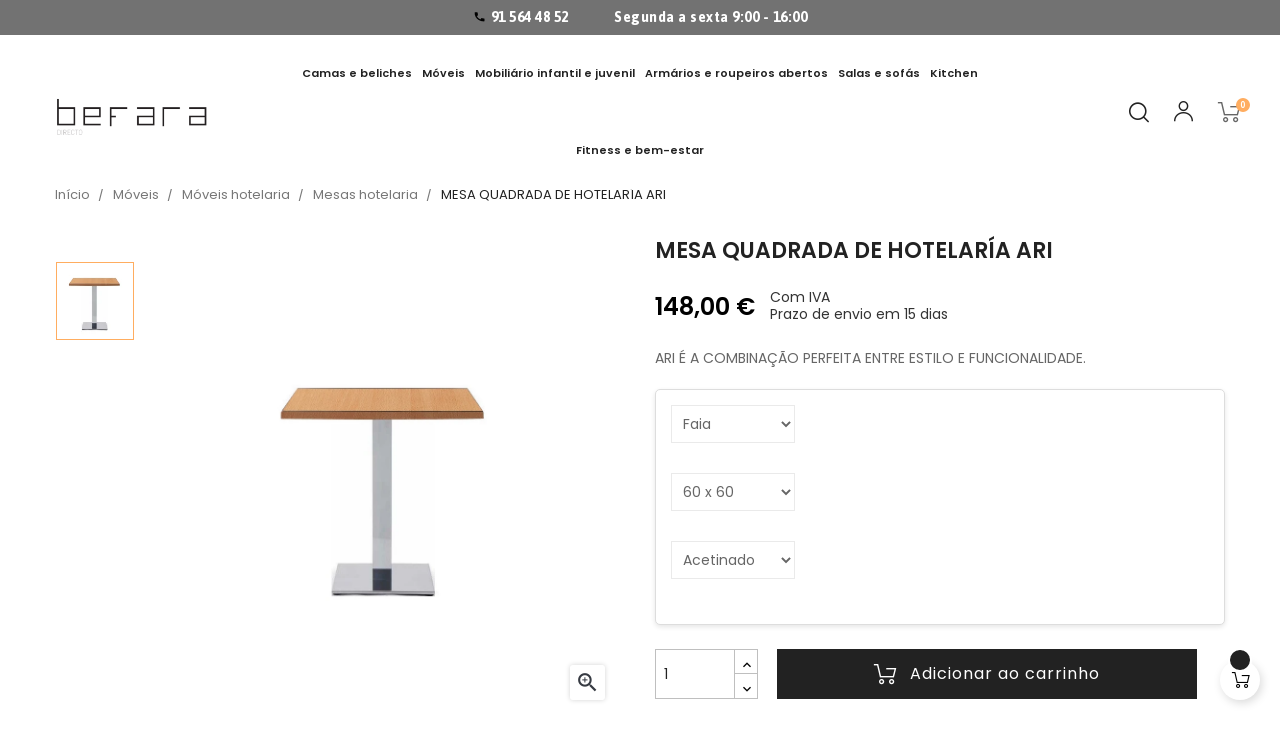

--- FILE ---
content_type: text/html; charset=utf-8
request_url: https://www.befara.pt/mesas-hotelaria/779-mesa-quadrada-de-hotelaria.html?vwd=1
body_size: 31212
content:
<!doctype html>
<html lang="pt-PT"  class="" >

  <head>
    
      
  <meta charset="utf-8">


  <meta http-equiv="x-ua-compatible" content="ie=edge">



  <title>Mesa quadrada de hotelaria Ari</title>
  
    
  
  <meta name="description" content="Mesa para hotelaría com pé central e base quadrada em aço inoxidável brillo ou acetinado.">
  <meta name="keywords" content="">
        <link rel="canonical" href="https://www.befara.pt/mesas-hotelaria/779-mesa-quadrada-de-hotelaria.html">
    
      
  
  
    <script type="application/ld+json">
  {
    "@context": "https://schema.org",
    "@type": "Organization",
    "name" : "Befara",
    "url" : "https://www.befara.pt/"
         ,"logo": {
        "@type": "ImageObject",
        "url":"https://www.befara.pt/img/logo-17292475914.jpg"
      }
      }
</script>

<script type="application/ld+json">
  {
    "@context": "https://schema.org",
    "@type": "WebPage",
    "isPartOf": {
      "@type": "WebSite",
      "url":  "https://www.befara.pt/",
      "name": "Befara"
    },
    "name": "Mesa quadrada de hotelaria Ari",
    "url":  "https://www.befara.pt/mesas-hotelaria/779-mesa-quadrada-de-hotelaria.html?vwd=1"
  }
</script>


  <script type="application/ld+json">
    {
      "@context": "https://schema.org",
      "@type": "BreadcrumbList",
      "itemListElement": [
                  {
            "@type": "ListItem",
            "position": 1,
            "name": "Início",
            "item": "https://www.befara.pt/"
          },                  {
            "@type": "ListItem",
            "position": 2,
            "name": "Móveis",
            "item": "https://www.befara.pt/322-moveis"
          },                  {
            "@type": "ListItem",
            "position": 3,
            "name": "Móveis hotelaria",
            "item": "https://www.befara.pt/470-moveis-hotelaria"
          },                  {
            "@type": "ListItem",
            "position": 4,
            "name": "Mesas hotelaria",
            "item": "https://www.befara.pt/472-mesas-hotelaria"
          },                  {
            "@type": "ListItem",
            "position": 5,
            "name": "MESA QUADRADA DE HOTELARÍA ARI",
            "item": "https://www.befara.pt/mesas-hotelaria/779-mesa-quadrada-de-hotelaria.html"
          }              ]
    }
  </script>
  
  
  
  <script type="application/ld+json">
  {
    "@context": "https://schema.org/",
    "@type": "Product",
    "name": "MESA QUADRADA DE HOTELARÍA ARI",
    "description": "Mesa para hotelaría com pé central e base quadrada em aço inoxidável brillo ou acetinado.",
    "category": "Mesas hotelaria",
    "image" :"https://www.befara.pt/3266-home_default/mesa-quadrada-de-hotelaria.jpg",    "sku": "BF-SD.21.41_GEN",
    "mpn": "BF-SD.21.41_GEN"
    ,"gtin13": "8435493116785"
        ,
    "brand": {
      "@type": "Brand",
      "name": "3405MSD"
    }
                ,
    "offers": {
      "@type": "Offer",
      "priceCurrency": "EUR",
      "name": "MESA QUADRADA DE HOTELARÍA ARI",
      "price": "148",
      "url": "https://www.befara.pt/mesas-hotelaria/779-25947-mesa-quadrada-de-hotelaria.html#/1143-cores_disponiveis-faia/1191-medidas_disponiveis-60_x_60/1208-estrutura_exterior-acetinado",
      "priceValidUntil": "2026-02-13",
              "image": ["https://www.befara.pt/3268-large_default/mesa-quadrada-de-hotelaria.jpg"],
            "sku": "BF-SD.21.41_GEN",
      "mpn": "BF-SD.21.41_GEN",
      "gtin13": "8435493116785",                                        "availability": "https://schema.org/InStock",
      "seller": {
        "@type": "Organization",
        "name": "Befara"
      }
    }
      }
</script>

  
  
    
  

  
    <meta property="og:title" content="Mesa quadrada de hotelaria Ari" />
    <meta property="og:description" content="Mesa para hotelaría com pé central e base quadrada em aço inoxidável brillo ou acetinado." />
    <meta property="og:url" content="https://www.befara.pt/mesas-hotelaria/779-mesa-quadrada-de-hotelaria.html?vwd=1" />
    <meta property="og:site_name" content="Befara" />
        



  <meta name="viewport" content="width=device-width, initial-scale=1">



  <link rel="icon" type="image/vnd.microsoft.icon" href="https://www.befara.pt/img/favicon.ico?1729247591">
  <link rel="shortcut icon" type="image/x-icon" href="https://www.befara.pt/img/favicon.ico?1729247591">



    <link rel="stylesheet" href="https://www.befara.pt/themes/vt_decor/assets/cache/theme-4eec1643.css" type="text/css" media="all">




  

  <script type="text/javascript">
        var add_cart_error = "An error occurred while processing your request. Please try again";
        var ajaxsearch = "1";
        var buttonwishlist_title_add = "Add to Wishlist";
        var buttonwishlist_title_remove = "Remove from WishList";
        var elementorFrontendConfig = {"environmentMode":{"edit":false,"wpPreview":true},"is_rtl":false,"breakpoints":{"xs":0,"sm":480,"md":768,"lg":1025,"xl":1440,"xxl":1600},"version":"1.1.3","urls":{"assets":"https:\/\/www.befara.pt\/modules\/leoelements\/assets\/"},"settings":{"general":{"elementor_global_image_lightbox":"yes","elementor_enable_lightbox_in_editor":"yes"}}};
        var enable_dropdown_defaultcart = 1;
        var enable_flycart_effect = 1;
        var enable_notification = 0;
        var height_cart_item = "130";
        var homeSize = {"width":700,"height":700};
        var isLogged = false;
        var leo_search_url = "https:\/\/www.befara.pt\/module\/leoproductsearch\/productsearch";
        var leo_token = "0eaf7112376d3e672849639a639ac6b3";
        var leoproductsearch_static_token = "0eaf7112376d3e672849639a639ac6b3";
        var leoproductsearch_token = "9ccf9aadd749bca6eba66d63fe99c024";
        var lf_is_gen_rtl = false;
        var lps_show_product_img = "1";
        var lps_show_product_price = true;
        var minChars = "3";
        var number_cartitem_display = 3;
        var numpro_display = "3";
        var opLeoElements = {"ajax":"\/\/www.befara.pt\/module\/leoelements\/ajax?token=9ccf9aadd749bca6eba66d63fe99c024","contact":"\/\/www.befara.pt\/module\/leoelements\/contact","subscription":"\/\/www.befara.pt\/module\/leoelements\/subscription","cart":"\/\/www.befara.pt\/module\/leoelements\/cart","all_results_product":"View all product results","no_products":"No products found","languages":[],"currencies":{"1":"https:\/\/www.befara.pt\/mesas-hotelaria\/779-mesa-quadrada-de-hotelaria.html?SubmitCurrency=1&id_currency=1","length":1}};
        var opLeoElementsList = {"gridLeft":[{"name":"product_thumbnail"},{"name":"product_flags"},{"name":"functional_buttons","element":[{"name":"add_to_cart"},{"name":"wishlist"}]}],"gridRight":[{"name":"product_name"},{"name":"product_price_and_shipping"}],"listing_product_mode":"grid","listing_product_column_module":"3","listing_product_column":"3","listing_product_largedevice":"3","listing_product_tablet":"2","listing_product_extrasmalldevice":"2","listing_product_mobile":"1","top_total":"1","top_sortby":"1","top_grid":"1","pg_count":"1","pg_type":"1","plist_load_more_product_img":"1","plist_load_more_product_img_option":"3","plist_load_multi_product_img":"1","plist_load_cdown":"0","lmobile_swipe":"0","class":"leo-plist-style"};
        var prestashop = {"cart":{"products":[],"totals":{"total":{"type":"total","label":"Total","amount":0,"value":"0,00\u00a0\u20ac"},"total_including_tax":{"type":"total","label":"Total (com IVA)","amount":0,"value":"0,00\u00a0\u20ac"},"total_excluding_tax":{"type":"total","label":"Total (sem IVA)","amount":0,"value":"0,00\u00a0\u20ac"}},"subtotals":{"products":{"type":"products","label":"Subtotal","amount":0,"value":"0,00\u00a0\u20ac"},"discounts":null,"shipping":{"type":"shipping","label":"Envio","amount":0,"value":""},"tax":null},"products_count":0,"summary_string":"0 artigos","vouchers":{"allowed":1,"added":[]},"discounts":[],"minimalPurchase":0,"minimalPurchaseRequired":""},"currency":{"id":1,"name":"Euro","iso_code":"EUR","iso_code_num":"978","sign":"\u20ac"},"customer":{"lastname":null,"firstname":null,"email":null,"birthday":null,"newsletter":null,"newsletter_date_add":null,"optin":null,"website":null,"company":null,"siret":null,"ape":null,"is_logged":false,"gender":{"type":null,"name":null},"addresses":[]},"country":{"id_zone":1,"id_currency":0,"call_prefix":351,"iso_code":"PT","active":"1","contains_states":"0","need_identification_number":"0","need_zip_code":"1","zip_code_format":"NNNN-NNN","display_tax_label":"1","name":"Portugal","id":15},"language":{"name":"Portugu\u00eas PT (Portuguese)","iso_code":"pt","locale":"pt-PT","language_code":"pt-pt","active":"1","is_rtl":"0","date_format_lite":"d\/m\/Y","date_format_full":"d\/m\/Y H:i:s","id":2},"page":{"title":"","canonical":"https:\/\/www.befara.pt\/mesas-hotelaria\/779-mesa-quadrada-de-hotelaria.html","meta":{"title":"Mesa quadrada de hotelaria Ari","description":"Mesa para hotelar\u00eda com p\u00e9 central e base quadrada em a\u00e7o inoxid\u00e1vel brillo ou acetinado.","keywords":"","robots":"index"},"page_name":"product","body_classes":{"lang-pt":true,"lang-rtl":false,"country-PT":true,"currency-EUR":true,"layout-full-width":true,"page-product":true,"tax-display-enabled":true,"page-customer-account":false,"product-id-779":true,"product-MESA QUADRADA DE HOTELAR\u00cdA ARI":true,"product-id-category-472":true,"product-id-manufacturer-28":true,"product-id-supplier-0":true,"product-available-for-order":true},"admin_notifications":[],"password-policy":{"feedbacks":{"0":"Muito fraco","1":"Fraco","2":"M\u00e9dio","3":"Forte","4":"Muito forte","Straight rows of keys are easy to guess":"As linhas rectas de teclas s\u00e3o f\u00e1ceis de adivinhar","Short keyboard patterns are easy to guess":"Os padr\u00f5es curtos do teclado s\u00e3o f\u00e1ceis de adivinhar","Use a longer keyboard pattern with more turns":"Utilizar um padr\u00e3o de teclado mais longo com mais voltas","Repeats like \"aaa\" are easy to guess":"Repeti\u00e7\u00f5es como \"aaa\" s\u00e3o f\u00e1ceis de adivinhar","Repeats like \"abcabcabc\" are only slightly harder to guess than \"abc\"":"Repeti\u00e7\u00f5es como \"abcabcabc\" s\u00e3o apenas ligeiramente mais dif\u00edceis de adivinhar do que \"abc\"","Sequences like abc or 6543 are easy to guess":"Sequ\u00eancias como \"abc\" ou \"6543\" s\u00e3o f\u00e1ceis de adivinhar","Recent years are easy to guess":"Os \u00faltimos anos s\u00e3o f\u00e1ceis de adivinhar","Dates are often easy to guess":"As datas s\u00e3o muitas vezes f\u00e1ceis de adivinhar","This is a top-10 common password":"Esta \u00e9 uma das 10 palavras-passe mais comuns","This is a top-100 common password":"Esta \u00e9 uma das top-100 palavras-passe mais usadas e comuns","This is a very common password":"Esta \u00e9 uma palavra-passe muito comum","This is similar to a commonly used password":"Isto \u00e9 semelhante a uma palavra-passe comummente utilizada","A word by itself is easy to guess":"Uma palavra por si s\u00f3 \u00e9 f\u00e1cil de adivinhar","Names and surnames by themselves are easy to guess":"Os nomes e apelidos por si s\u00f3 s\u00e3o f\u00e1ceis de adivinhar","Common names and surnames are easy to guess":"Os nomes comuns e os apelidos s\u00e3o f\u00e1ceis de adivinhar","Use a few words, avoid common phrases":"Utilizar poucas palavras, evitar frases comuns","No need for symbols, digits, or uppercase letters":"N\u00e3o s\u00e3o necess\u00e1rios s\u00edmbolos, d\u00edgitos ou letras mai\u00fasculas","Avoid repeated words and characters":"Evitar palavras e caracteres repetidos","Avoid sequences":"Evitar sequ\u00eancias","Avoid recent years":"Evitar os \u00faltimos anos","Avoid years that are associated with you":"Evitar os anos que lhe est\u00e3o associados","Avoid dates and years that are associated with you":"Evitar datas e anos que estejam associados a si","Capitalization doesn't help very much":"A capitaliza\u00e7\u00e3o n\u00e3o ajuda muito","All-uppercase is almost as easy to guess as all-lowercase":"As mai\u00fasculas s\u00e3o quase t\u00e3o f\u00e1ceis de adivinhar como as min\u00fasculas","Reversed words aren't much harder to guess":"As palavras invertidas n\u00e3o s\u00e3o muito mais dif\u00edceis de adivinhar","Predictable substitutions like '@' instead of 'a' don't help very much":"As substitui\u00e7\u00f5es previs\u00edveis como \"@\" em vez de \"a\" n\u00e3o ajudam muito","Add another word or two. Uncommon words are better.":"Acrescentar mais uma ou duas palavras. As palavras pouco comuns s\u00e3o melhores."}}},"shop":{"name":"Befara","logo":"https:\/\/www.befara.pt\/img\/logo-17292475914.jpg","stores_icon":"https:\/\/www.befara.pt\/img\/logo_stores.png","favicon":"https:\/\/www.befara.pt\/img\/favicon.ico"},"core_js_public_path":"\/themes\/","urls":{"base_url":"https:\/\/www.befara.pt\/","current_url":"https:\/\/www.befara.pt\/mesas-hotelaria\/779-mesa-quadrada-de-hotelaria.html?vwd=1","shop_domain_url":"https:\/\/www.befara.pt","img_ps_url":"https:\/\/www.befara.pt\/img\/","img_cat_url":"https:\/\/www.befara.pt\/img\/c\/","img_lang_url":"https:\/\/www.befara.pt\/img\/l\/","img_prod_url":"https:\/\/www.befara.pt\/img\/p\/","img_manu_url":"https:\/\/www.befara.pt\/img\/m\/","img_sup_url":"https:\/\/www.befara.pt\/img\/su\/","img_ship_url":"https:\/\/www.befara.pt\/img\/s\/","img_store_url":"https:\/\/www.befara.pt\/img\/st\/","img_col_url":"https:\/\/www.befara.pt\/img\/co\/","img_url":"https:\/\/www.befara.pt\/themes\/vt_decor\/assets\/img\/","css_url":"https:\/\/www.befara.pt\/themes\/vt_decor\/assets\/css\/","js_url":"https:\/\/www.befara.pt\/themes\/vt_decor\/assets\/js\/","pic_url":"https:\/\/www.befara.pt\/upload\/","theme_assets":"https:\/\/www.befara.pt\/themes\/vt_decor\/assets\/","theme_dir":"https:\/\/www.befara.pt\/themes\/vt_decor\/","pages":{"address":"https:\/\/www.befara.pt\/address","addresses":"https:\/\/www.befara.pt\/addresses","authentication":"https:\/\/www.befara.pt\/authentication","manufacturer":"https:\/\/www.befara.pt\/manufacturers","cart":"https:\/\/www.befara.pt\/cart","category":"https:\/\/www.befara.pt\/index.php?controller=category","cms":"https:\/\/www.befara.pt\/index.php?controller=cms","contact":"https:\/\/www.befara.pt\/contact-us","discount":"https:\/\/www.befara.pt\/discount","guest_tracking":"https:\/\/www.befara.pt\/guest-tracking","history":"https:\/\/www.befara.pt\/order-history","identity":"https:\/\/www.befara.pt\/identity","index":"https:\/\/www.befara.pt\/","my_account":"https:\/\/www.befara.pt\/my-account","order_confirmation":"https:\/\/www.befara.pt\/index.php?controller=order-confirmation","order_detail":"https:\/\/www.befara.pt\/index.php?controller=order-detail","order_follow":"https:\/\/www.befara.pt\/order-follow","order":"https:\/\/www.befara.pt\/order","order_return":"https:\/\/www.befara.pt\/index.php?controller=order-return","order_slip":"https:\/\/www.befara.pt\/order-slip","pagenotfound":"https:\/\/www.befara.pt\/page-not-found","password":"https:\/\/www.befara.pt\/password-recovery","pdf_invoice":"https:\/\/www.befara.pt\/index.php?controller=pdf-invoice","pdf_order_return":"https:\/\/www.befara.pt\/index.php?controller=pdf-order-return","pdf_order_slip":"https:\/\/www.befara.pt\/index.php?controller=pdf-order-slip","prices_drop":"https:\/\/www.befara.pt\/prices-drop","product":"https:\/\/www.befara.pt\/index.php?controller=product","registration":"https:\/\/www.befara.pt\/index.php?controller=registration","search":"https:\/\/www.befara.pt\/search","sitemap":"https:\/\/www.befara.pt\/sitemap","stores":"https:\/\/www.befara.pt\/stores","supplier":"https:\/\/www.befara.pt\/supplier","new_products":"https:\/\/www.befara.pt\/new-products","brands":"https:\/\/www.befara.pt\/manufacturers","register":"https:\/\/www.befara.pt\/index.php?controller=registration","order_login":"https:\/\/www.befara.pt\/order?login=1"},"alternative_langs":[],"actions":{"logout":"https:\/\/www.befara.pt\/?mylogout="},"no_picture_image":{"bySize":{"cart_default":{"url":"https:\/\/www.befara.pt\/img\/p\/pt-default-cart_default.jpg","width":100,"height":100},"small_default":{"url":"https:\/\/www.befara.pt\/img\/p\/pt-default-small_default.jpg","width":150,"height":150},"medium_default":{"url":"https:\/\/www.befara.pt\/img\/p\/pt-default-medium_default.jpg","width":600,"height":600},"home_default":{"url":"https:\/\/www.befara.pt\/img\/p\/pt-default-home_default.jpg","width":700,"height":700},"large_default":{"url":"https:\/\/www.befara.pt\/img\/p\/pt-default-large_default.jpg","width":1000,"height":1000}},"small":{"url":"https:\/\/www.befara.pt\/img\/p\/pt-default-cart_default.jpg","width":100,"height":100},"medium":{"url":"https:\/\/www.befara.pt\/img\/p\/pt-default-medium_default.jpg","width":600,"height":600},"large":{"url":"https:\/\/www.befara.pt\/img\/p\/pt-default-large_default.jpg","width":1000,"height":1000},"legend":""}},"configuration":{"display_taxes_label":true,"display_prices_tax_incl":true,"is_catalog":false,"show_prices":true,"opt_in":{"partner":false},"quantity_discount":{"type":"discount","label":"Desconto por unidade"},"voucher_enabled":1,"return_enabled":0},"field_required":[],"breadcrumb":{"links":[{"title":"In\u00edcio","url":"https:\/\/www.befara.pt\/"},{"title":"M\u00f3veis","url":"https:\/\/www.befara.pt\/322-moveis"},{"title":"M\u00f3veis hotelaria","url":"https:\/\/www.befara.pt\/470-moveis-hotelaria"},{"title":"Mesas hotelaria","url":"https:\/\/www.befara.pt\/472-mesas-hotelaria"},{"title":"MESA QUADRADA DE HOTELAR\u00cdA ARI","url":"https:\/\/www.befara.pt\/mesas-hotelaria\/779-mesa-quadrada-de-hotelaria.html"}],"count":5},"link":{"protocol_link":"https:\/\/","protocol_content":"https:\/\/"},"time":1769649133,"static_token":"0eaf7112376d3e672849639a639ac6b3","token":"9ccf9aadd749bca6eba66d63fe99c024","debug":false};
        var psemailsubscription_subscription = "https:\/\/www.befara.pt\/module\/ps_emailsubscription\/subscription";
        var psr_icon_color = "#000000";
        var show_popup = 1;
        var text_no_product = "Don't have products";
        var text_results_count = "results";
        var type_dropdown_defaultcart = "dropdown";
        var type_flycart_effect = "fade";
        var url_leoproductattribute = "https:\/\/www.befara.pt\/module\/leofeature\/LeoProductAttribute";
        var use_leo_gallery = 0;
        var width_cart_item = "280";
        var wishlist_add = "The product was successfully added to your wishlist";
        var wishlist_cancel_txt = "Cancel";
        var wishlist_confirm_del_txt = "Delete selected item?";
        var wishlist_del_default_txt = "Cannot delete default wishlist";
        var wishlist_email_txt = "Email";
        var wishlist_loggin_required = "You must be logged in to manage your wishlist";
        var wishlist_ok_txt = "Ok";
        var wishlist_quantity_required = "You must enter a quantity";
        var wishlist_remove = "The product was successfully removed from your wishlist";
        var wishlist_reset_txt = "Reinicializar";
        var wishlist_send_txt = "Enviar";
        var wishlist_send_wishlist_txt = "Send wishlist";
        var wishlist_url = "https:\/\/www.befara.pt\/module\/leofeature\/mywishlist";
        var wishlist_viewwishlist = "View your wishlist";
      </script>
<script type="text/javascript">
	var choosefile_text = "Escolher ficheiro";
	var turnoff_popup_text = "Não mostrar isto novamente
";
	
	var size_item_quickview = 113;
	var style_scroll_quickview = 'vertical';
	
	var size_item_page = 113;
	var style_scroll_page = 'horizontal';
	
	var size_item_quickview_attr = 113;	
	var style_scroll_quickview_attr = 'vertical';
	
	var size_item_popup = 113;
	var style_scroll_popup = 'vertical';
</script>


  <script>
	/**
	 * List functions will run when document.ready()
	 */
	var ap_list_functions = [];
	/**
	 * List functions will run when window.load()
	 */
	var ap_list_functions_loaded = [];

	/**
	 * List functions will run when document.ready() for theme
	 */

	var products_list_functions = [];
</script>


 <style id="elementor-global">.elementor-widget-LeoBlockLink .linklist-menu li:not(:last-child):after{border-color:#7a7a7a;}.elementor-widget-heading.elementor-widget-heading .elementor-heading-title{color:#6ec1e4;}.elementor-widget-image .widget-image-caption{color:#7a7a7a;}.elementor-widget-text-editor{color:#7a7a7a;}.elementor-widget-text-editor a, .elementor-widget-text-editor p{color:inherit;}.elementor-widget-text-editor.elementor-drop-cap-view-stacked .elementor-drop-cap{background-color:#6ec1e4;}.elementor-widget-text-editor.elementor-drop-cap-view-framed .elementor-drop-cap, .elementor-widget-text-editor.elementor-drop-cap-view-default .elementor-drop-cap{color:#6ec1e4;border-color:#6ec1e4;}.elementor-widget-button a.elementor-button, .elementor-widget-button .elementor-button{background-color:#61ce70;}.elementor-widget-divider .elementor-divider-separator{border-top-color:#7a7a7a;}.elementor-widget-image-box .elementor-image-box-content .elementor-image-box-title{color:#6ec1e4;}.elementor-widget-image-box .elementor-image-box-content .elementor-image-box-description{color:#7a7a7a;}.elementor-widget-icon.elementor-view-stacked .elementor-icon{background-color:#6ec1e4;}.elementor-widget-icon.elementor-view-framed .elementor-icon, .elementor-widget-icon.elementor-view-default .elementor-icon{color:#6ec1e4;border-color:#6ec1e4;}.elementor-widget-icon.elementor-view-framed .elementor-icon, .elementor-widget-icon.elementor-view-default .elementor-icon svg{fill:#6ec1e4;}.elementor-widget-icon-box.elementor-view-stacked .elementor-icon{background-color:#6ec1e4;}.elementor-widget-icon-box.elementor-view-framed .elementor-icon, .elementor-widget-icon-box.elementor-view-default .elementor-icon{fill:#6ec1e4;color:#6ec1e4;border-color:#6ec1e4;}.elementor-widget-icon-box .elementor-icon-box-content .elementor-icon-box-title{color:#6ec1e4;}.elementor-widget-icon-box .elementor-icon-box-content .elementor-icon-box-description{color:#7a7a7a;}.elementor-widget-star-rating .elementor-star-rating__title{color:#7a7a7a;}.elementor-widget-icon-list .elementor-icon-list-item:not(:last-child):after{border-color:#7a7a7a;}.elementor-widget-icon-list .elementor-icon-list-icon i{color:#6ec1e4;}.elementor-widget-icon-list .elementor-icon-list-icon svg{fill:#6ec1e4;}.elementor-widget-icon-list .elementor-icon-list-text{color:#54595f;}.elementor-widget-counter .elementor-counter-number-wrapper{color:#6ec1e4;}.elementor-widget-counter .elementor-counter-title{color:#54595f;}.elementor-widget-progress .elementor-progress-wrapper .elementor-progress-bar{background-color:#6ec1e4;}.elementor-widget-progress .elementor-title{color:#6ec1e4;}.elementor-widget-testimonial .elementor-testimonial-content{color:#7a7a7a;}.elementor-widget-testimonial .elementor-testimonial-name{color:#6ec1e4;}.elementor-widget-testimonial .elementor-testimonial-job{color:#54595f;}.elementor-widget-tabs .elementor-tab-title{color:#6ec1e4;}.elementor-widget-tabs .elementor-tab-title.elementor-active{color:#61ce70;}.elementor-widget-tabs .elementor-tab-content *{color:#7a7a7a;}.elementor-widget-accordion .elementor-accordion .elementor-tab-title{color:#6ec1e4;}.elementor-widget-accordion .elementor-accordion .elementor-tab-title.elementor-active{color:#61ce70;}.elementor-widget-accordion .elementor-accordion .elementor-tab-content{color:#7a7a7a;}.elementor-widget-toggle .elementor-toggle .elementor-tab-title{color:#6ec1e4;}.elementor-widget-toggle .elementor-toggle .elementor-tab-title.elementor-active{color:#61ce70;}.elementor-widget-toggle .elementor-toggle .elementor-tab-content{color:#7a7a7a;}</style><style id="elementor-post-1">.elementor-1 .elementor-element.elementor-element-607a911 > .elementor-container{min-height:0px;text-align:center;}.elementor-1 .elementor-element.elementor-element-607a911 > .elementor-container > .elementor-row > .elementor-column > .elementor-column-wrap > .elementor-widget-wrap{align-content:flex-start;align-items:flex-start;}.elementor-1 .elementor-element.elementor-element-607a911:not(.elementor-motion-effects-element-type-background), .elementor-1 .elementor-element.elementor-element-607a911 > .elementor-motion-effects-container > .elementor-motion-effects-layer{background-color:#727272;}.elementor-1 .elementor-element.elementor-element-607a911{transition:background 0.3s, border 0.3s, border-radius 0.3s, box-shadow 0.3s;color:#0000c9;}.elementor-1 .elementor-element.elementor-element-607a911 > .elementor-background-overlay{transition:background 0.3s, border-radius 0.3s, opacity 0.3s;}.elementor-1 .elementor-element.elementor-element-607a911 .elementor-heading-title{color:rgba(12,12,12,0);}.elementor-1 .elementor-element.elementor-element-81896ee.elementor-widget-heading .elementor-heading-title{color:#ffffff;}.elementor-1 .elementor-element.elementor-element-81896ee .elementor-heading-title{font-family:"Asap", Sans-serif;font-size:14px;line-height:2.5em;letter-spacing:0.5px;}.elementor-1 .elementor-element.elementor-element-81896ee > .elementor-widget-container{margin:0px 0px 0px 0px;}.elementor-1 .elementor-element.elementor-element-ef7c9ce > .elementor-container{max-width:1810px;min-height:110px;}.elementor-1 .elementor-element.elementor-element-ef7c9ce > .elementor-container > .elementor-row > .elementor-column > .elementor-column-wrap > .elementor-widget-wrap{align-content:center;align-items:center;}.elementor-1 .elementor-element.elementor-element-ef7c9ce{padding:0px 30px 0px 30px;}.elementor-1 .elementor-element.elementor-element-a931867.elementor-column .elementor-column-wrap{align-items:center;}.elementor-1 .elementor-element.elementor-element-a931867.elementor-column > .elementor-column-wrap > .elementor-widget-wrap{align-content:center;justify-content:flex-end;}.elementor-1 .elementor-element.elementor-element-a931867.elementor-column > .elementor-column-wrap > .elementor-widget-wrap > .elementor-element{width:auto;}.elementor-1 .elementor-element.elementor-element-6a64670 > .elementor-widget-container{margin:0px 0px 0px 25px;}.elementor-1 .elementor-element.elementor-element-c8b1f55 > .elementor-widget-container{margin:0px 0px 0px 25px;padding:0px 12px 0px 0px;}@media(max-width:1024px){.elementor-1 .elementor-element.elementor-element-ef7c9ce{padding:0px 15px 0px 15px;}}@media(max-width:767px){.elementor-1 .elementor-element.elementor-element-81896ee{text-align:center;}.elementor-1 .elementor-element.elementor-element-ef7c9ce > .elementor-container{min-height:80px;}.elementor-1 .elementor-element.elementor-element-ef7c9ce{padding:10px 15px 10px 15px;}.elementor-1 .elementor-element.elementor-element-d18765f.elementor-column .elementor-column-wrap{align-items:center;}.elementor-1 .elementor-element.elementor-element-d18765f.elementor-column > .elementor-column-wrap > .elementor-widget-wrap{align-content:center;justify-content:flex-start;}.elementor-1 .elementor-element.elementor-element-d18765f.elementor-column > .elementor-column-wrap > .elementor-widget-wrap > .elementor-element{width:auto;}.elementor-1 .elementor-element.elementor-element-6a64670 > .elementor-widget-container{margin:0px 0px 0px 18px;}.elementor-1 .elementor-element.elementor-element-c8b1f55 > .elementor-widget-container{margin:0px 0px 0px 18px;}}/* Start custom CSS for section, class: .elementor-element-607a911 */header { position: fixed; /* fijo en la pantalla */ top: 0; /* pegado arriba */ left: 0; /* pegado a la izquierda */ width: 100%; /* que ocupe todo el ancho */ z-index: 1000; /* que esté por encima de otros elementos */ background-color: #fff; /* fondo para que no se vea transparente */ } body { padding-top: 60px; /* altura del header para que no tape contenido */ }/* End custom CSS */</style><link rel="stylesheet" href="https://fonts.googleapis.com/css?family=Asap:100,100italic,200,200italic,300,300italic,400,400italic,500,500italic,600,600italic,700,700italic,800,800italic,900,900italic" type="text/css" media="all"><style id="elementor-post-dynamic-1">/* Start custom CSS for section, class: .elementor-element-607a911 */header { position: fixed; /* fijo en la pantalla */ top: 0; /* pegado arriba */ left: 0; /* pegado a la izquierda */ width: 100%; /* que ocupe todo el ancho */ z-index: 1000; /* que esté por encima de otros elementos */ background-color: #fff; /* fondo para que no se vea transparente */ } body { padding-top: 60px; /* altura del header para que no tape contenido */ }/* End custom CSS */</style><style id="elementor-post-2">.elementor-2 .elementor-element.elementor-element-7451b62 > .elementor-container{min-height:0px;}.elementor-2 .elementor-element.elementor-element-d298c75 .elementor-ApProductCarousel.grid .item{-ms-flex:0 0 calc(100%/1);flex:0 0 calc(100%/1);max-width:calc(100%/1);}.elementor-2 .elementor-element.elementor-element-d298c75 .slick-list{margin-left:calc(-0px/2);margin-right:calc(-0px/2);}.elementor-2 .elementor-element.elementor-element-d298c75 .item{padding-left:calc(0px/2);padding-right:calc(0px/2);}.elementor-2 .elementor-element.elementor-element-d298c75 .slick-row .item-title{text-align:left;}.elementor-2 .elementor-element.elementor-element-d298c75 .slick-row .item-sub-title{text-align:left;}.elementor-2 .elementor-element.elementor-element-d298c75 .slick-row img.img-fluid{width:100%;max-width:100%;}.elementor-2 .elementor-element.elementor-element-d298c75 .slick-row .item-description{text-align:left;}.elementor-2 .elementor-element.elementor-element-0202d1b .elementor-spacer-inner{height:50px;}.elementor-2 .elementor-element.elementor-element-d2f95e0 > .elementor-container{max-width:1400px;}.elementor-2 .elementor-element.elementor-element-fa4d17b .elementor-spacer-inner{height:50px;}.elementor-2 .elementor-element.elementor-element-fc9d0de{text-align:center;}.elementor-2 .elementor-element.elementor-element-fc9d0de .elementor-heading-title{font-size:30px;font-weight:600;line-height:1.25em;}.elementor-2 .elementor-element.elementor-element-fc9d0de > .elementor-widget-container{margin:0px 0px 10px 0px;}.elementor-2 .elementor-element.elementor-element-f8f7bdf .elementor-LeoProductCarousel.grid .item{-ms-flex:0 0 calc(100%/4);flex:0 0 calc(100%/4);max-width:calc(100%/4);}.elementor-2 .elementor-element.elementor-element-f8f7bdf .slick-list{margin-left:calc(-40px/2);margin-right:calc(-40px/2);}.elementor-2 .elementor-element.elementor-element-f8f7bdf .item{padding-left:calc(40px/2);padding-right:calc(40px/2);}.elementor-2 .elementor-element.elementor-element-f8f7bdf > .elementor-widget-container{padding:0px 0px 0px 0px;}.elementor-2 .elementor-element.elementor-element-f8f7bdf{z-index:0;}.elementor-2 .elementor-element.elementor-element-1f90124 > .elementor-container{max-width:1400px;}.elementor-2 .elementor-element.elementor-element-1f90124{margin-top:130px;margin-bottom:0px;padding:0px 10px 0px 10px;}.elementor-2 .elementor-element.elementor-element-8a548e4 > .elementor-element-populated{padding:0px 20px 0px 20px;}.elementor-2 .elementor-element.elementor-element-7b78f3c{text-align:center;}.elementor-2 .elementor-element.elementor-element-7b78f3c .elementor-heading-title{font-size:40px;font-weight:600;line-height:1.25em;}.elementor-2 .elementor-element.elementor-element-7b78f3c > .elementor-widget-container{margin:0px 0px 10px 0px;}.elementor-2 .elementor-element.elementor-element-f012d5b .elementor-LeoProductCarousel.grid .item{-ms-flex:0 0 calc(100%/4);flex:0 0 calc(100%/4);max-width:calc(100%/4);}.elementor-2 .elementor-element.elementor-element-f012d5b .slick-list{margin-left:calc(-40px/2);margin-right:calc(-40px/2);}.elementor-2 .elementor-element.elementor-element-f012d5b .item{padding-left:calc(40px/2);padding-right:calc(40px/2);}.elementor-2 .elementor-element.elementor-element-efcc8a6 a.elementor-button, .elementor-2 .elementor-element.elementor-element-efcc8a6 .elementor-button{font-size:14px;font-weight:600;letter-spacing:0.3px;fill:#0c0002;color:#0c0002;background-color:#ffffff;padding:0px 8px 0px 8px;}.elementor-2 .elementor-element.elementor-element-efcc8a6 > .elementor-widget-container{margin:30px 0px 0px 0px;}.elementor-2 .elementor-element.elementor-element-c8f8f02 .elementor-spacer-inner{height:100px;}.elementor-2 .elementor-element.elementor-element-6f44344 > .elementor-container{max-width:1400px;}.elementor-2 .elementor-element.elementor-element-cb621f0 > .elementor-column-wrap > .elementor-widget-wrap > .elementor-widget:not(.elementor-widget__width-auto):not(.elementor-widget__width-initial):not(:last-child):not(.elementor-absolute){margin-bottom:0px;}.elementor-2 .elementor-element.elementor-element-7a94763{text-align:center;}.elementor-2 .elementor-element.elementor-element-7a94763 .elementor-heading-title{font-size:30px;font-weight:600;line-height:1.25em;}.elementor-2 .elementor-element.elementor-element-2539fb0 .elementor-LeoProductCarousel.grid .item{-ms-flex:0 0 calc(100%/4);flex:0 0 calc(100%/4);max-width:calc(100%/4);}.elementor-2 .elementor-element.elementor-element-2539fb0 .slick-list{margin-left:calc(-40px/2);margin-right:calc(-40px/2);}.elementor-2 .elementor-element.elementor-element-2539fb0 .item{padding-left:calc(40px/2);padding-right:calc(40px/2);}.elementor-2 .elementor-element.elementor-element-ada4ec2 a.elementor-button, .elementor-2 .elementor-element.elementor-element-ada4ec2 .elementor-button{font-size:14px;font-weight:600;letter-spacing:0.3px;fill:#0c0002;color:#0c0002;background-color:#ffffff;padding:0px 8px 0px 8px;}.elementor-2 .elementor-element.elementor-element-ada4ec2 > .elementor-widget-container{margin:30px 0px 0px 0px;}.elementor-2 .elementor-element.elementor-element-5dca27e .elementor-spacer-inner{height:50px;}.elementor-2 .elementor-element.elementor-element-1207740{text-align:left;}@media(max-width:1024px){.elementor-2 .elementor-element.elementor-element-d298c75 .elementor-ApProductCarousel.grid .item{-ms-flex:0 0 calc(100%/2);flex:0 0 calc(100%/2);max-width:calc(100%/2);}.elementor-2 .elementor-element.elementor-element-d298c75 .slick-list{margin-left:calc(-0px/2);margin-right:calc(-0px/2);}.elementor-2 .elementor-element.elementor-element-d298c75 .item{padding-left:calc(0px/2);padding-right:calc(0px/2);}.elementor-2 .elementor-element.elementor-element-f8f7bdf .elementor-LeoProductCarousel.grid .item{-ms-flex:0 0 calc(100%/2);flex:0 0 calc(100%/2);max-width:calc(100%/2);}.elementor-2 .elementor-element.elementor-element-f8f7bdf .slick-list{margin-left:calc(-0px/2);margin-right:calc(-0px/2);}.elementor-2 .elementor-element.elementor-element-f8f7bdf .item{padding-left:calc(0px/2);padding-right:calc(0px/2);}.elementor-2 .elementor-element.elementor-element-1f90124{margin-top:100px;margin-bottom:0px;padding:0px 15px 0px 15px;}.elementor-2 .elementor-element.elementor-element-7b78f3c .elementor-heading-title{font-size:35px;}.elementor-2 .elementor-element.elementor-element-f012d5b .elementor-LeoProductCarousel.grid .item{-ms-flex:0 0 calc(100%/3);flex:0 0 calc(100%/3);max-width:calc(100%/3);}.elementor-2 .elementor-element.elementor-element-f012d5b .slick-list{margin-left:calc(-20px/2);margin-right:calc(-20px/2);}.elementor-2 .elementor-element.elementor-element-f012d5b .item{padding-left:calc(20px/2);padding-right:calc(20px/2);}.elementor-2 .elementor-element.elementor-element-2539fb0 .elementor-LeoProductCarousel.grid .item{-ms-flex:0 0 calc(100%/2);flex:0 0 calc(100%/2);max-width:calc(100%/2);}.elementor-2 .elementor-element.elementor-element-2539fb0 .slick-list{margin-left:calc(-0px/2);margin-right:calc(-0px/2);}.elementor-2 .elementor-element.elementor-element-2539fb0 .item{padding-left:calc(0px/2);padding-right:calc(0px/2);}}@media(max-width:767px){.elementor-2 .elementor-element.elementor-element-d7738d1{width:100%;}.elementor-2 .elementor-element.elementor-element-d7738d1 > .elementor-column-wrap > .elementor-widget-wrap > .elementor-widget:not(.elementor-widget__width-auto):not(.elementor-widget__width-initial):not(:last-child):not(.elementor-absolute){margin-bottom:0px;}.elementor-2 .elementor-element.elementor-element-d7738d1 > .elementor-element-populated{margin:0px 0px 0px 0px;padding:0px 0px 0px 0px;}.elementor-2 .elementor-element.elementor-element-d298c75 .elementor-ApProductCarousel.grid .item{-ms-flex:0 0 calc(100%/1);flex:0 0 calc(100%/1);max-width:calc(100%/1);}.elementor-2 .elementor-element.elementor-element-d298c75 .slick-list{margin-left:calc(-0px/2);margin-right:calc(-0px/2);}.elementor-2 .elementor-element.elementor-element-d298c75 .item{padding-left:calc(0px/2);padding-right:calc(0px/2);}.elementor-2 .elementor-element.elementor-element-f01b5d5{width:100%;}.elementor-2 .elementor-element.elementor-element-f01b5d5 > .elementor-column-wrap > .elementor-widget-wrap > .elementor-widget:not(.elementor-widget__width-auto):not(.elementor-widget__width-initial):not(:last-child):not(.elementor-absolute){margin-bottom:0px;}.elementor-2 .elementor-element.elementor-element-f01b5d5 > .elementor-element-populated{margin:0px 0px 0px 0px;padding:0px 0px 0px 0px;}.elementor-2 .elementor-element.elementor-element-fa4d17b .elementor-spacer-inner{height:100px;}.elementor-2 .elementor-element.elementor-element-fc9d0de{text-align:center;}.elementor-2 .elementor-element.elementor-element-fc9d0de .elementor-heading-title{line-height:55px;letter-spacing:0px;}.elementor-2 .elementor-element.elementor-element-f8f7bdf .elementor-LeoProductCarousel.grid .item{-ms-flex:0 0 calc(100%/1);flex:0 0 calc(100%/1);max-width:calc(100%/1);}.elementor-2 .elementor-element.elementor-element-f8f7bdf .slick-list{margin-left:calc(-40px/2);margin-right:calc(-40px/2);}.elementor-2 .elementor-element.elementor-element-f8f7bdf .item{padding-left:calc(40px/2);padding-right:calc(40px/2);}.elementor-2 .elementor-element.elementor-element-7b78f3c .elementor-heading-title{font-size:30px;}.elementor-2 .elementor-element.elementor-element-f012d5b .elementor-LeoProductCarousel.grid .item{-ms-flex:0 0 calc(100%/1);flex:0 0 calc(100%/1);max-width:calc(100%/1);}.elementor-2 .elementor-element.elementor-element-f012d5b .slick-list{margin-left:calc(-20px/2);margin-right:calc(-20px/2);}.elementor-2 .elementor-element.elementor-element-f012d5b .item{padding-left:calc(20px/2);padding-right:calc(20px/2);}.elementor-2 .elementor-element.elementor-element-2539fb0 .elementor-LeoProductCarousel.grid .item{-ms-flex:0 0 calc(100%/1);flex:0 0 calc(100%/1);max-width:calc(100%/1);}.elementor-2 .elementor-element.elementor-element-2539fb0 .slick-list{margin-left:calc(-0px/2);margin-right:calc(-0px/2);}.elementor-2 .elementor-element.elementor-element-2539fb0 .item{padding-left:calc(0px/2);padding-right:calc(0px/2);}}/* Start custom CSS for LeoProductCarousel, class: .elementor-element-f8f7bdf */.elementor-2 .elementor-element.elementor-element-f8f7bdf .product-title {
  display: -webkit-box;
  -webkit-line-clamp: 1;
  -webkit-box-orient : vertical;
  overflow: hidden;
  text-overflow: ellipsis;
}/* End custom CSS */
/* Start custom CSS for LeoProductCarousel, class: .elementor-element-f012d5b */.elementor-2 .elementor-element.elementor-element-f012d5b .product-title {
  display: -webkit-box;
  -webkit-line-clamp: 1;
  -webkit-box-orient : vertical;
  overflow: hidden;
  text-overflow: ellipsis;
}/* End custom CSS */
/* Start custom CSS for button, class: .elementor-element-efcc8a6 */.btn_link .elementor-button-link::before {
   background-color: #ffad60 ; 
}/* End custom CSS */
/* Start custom CSS for LeoProductCarousel, class: .elementor-element-2539fb0 */.elementor-2 .elementor-element.elementor-element-2539fb0 .product-title {
  display: -webkit-box;
  -webkit-line-clamp: 1;
  -webkit-box-orient : vertical;
  overflow: hidden;
  text-overflow: ellipsis;
}
.product-flags .product-flag.new::before {
content: '';
background-color: #ffad60;
}/* End custom CSS */</style><style id="elementor-post-dynamic-2">/* Start custom CSS for LeoProductCarousel, class: .elementor-element-f8f7bdf */.elementor-2 .elementor-element.elementor-element-f8f7bdf .product-title {
  display: -webkit-box;
  -webkit-line-clamp: 1;
  -webkit-box-orient : vertical;
  overflow: hidden;
  text-overflow: ellipsis;
}/* End custom CSS */
/* Start custom CSS for LeoProductCarousel, class: .elementor-element-f012d5b */.elementor-2 .elementor-element.elementor-element-f012d5b .product-title {
  display: -webkit-box;
  -webkit-line-clamp: 1;
  -webkit-box-orient : vertical;
  overflow: hidden;
  text-overflow: ellipsis;
}/* End custom CSS */
/* Start custom CSS for button, class: .elementor-element-efcc8a6 */.btn_link .elementor-button-link::before {
   background-color: #ffad60 ; 
}/* End custom CSS */
/* Start custom CSS for LeoProductCarousel, class: .elementor-element-2539fb0 */.elementor-2 .elementor-element.elementor-element-2539fb0 .product-title {
  display: -webkit-box;
  -webkit-line-clamp: 1;
  -webkit-box-orient : vertical;
  overflow: hidden;
  text-overflow: ellipsis;
}
.product-flags .product-flag.new::before {
content: '';
background-color: #ffad60;
}/* End custom CSS */</style><style id="elementor-post-3">.elementor-3 .elementor-element.elementor-element-e5cc04e .elementor-spacer-inner{height:30px;}.elementor-3 .elementor-element.elementor-element-eb6f4f5 > .elementor-container{max-width:1500px;}.elementor-3 .elementor-element.elementor-element-8c70a47 .title_block{margin-bottom:16px;font-size:16px;font-weight:600;letter-spacing:0.16px;}.elementor-3 .elementor-element.elementor-element-8c70a47 .title_block, .elementor-3 .elementor-element.elementor-element-8c70a47 .title_block *{color:#222222;}.elementor-3 .elementor-element.elementor-element-8c70a47 .list-items, .elementor-3 .elementor-element.elementor-element-8c70a47 .list-items *{text-align:left;justify-content:left;}.elementor-3 .elementor-element.elementor-element-8c70a47 .linklist-menu li.vertical:not(:last-child){padding-bottom:calc(16px/2);}.elementor-3 .elementor-element.elementor-element-8c70a47 .linklist-menu li.vertical:not(:first-child){margin-top:calc(16px/2);padding-top:0px;}.elementor-3 .elementor-element.elementor-element-8c70a47 .linklist-menu li.horizontal{margin-right:calc(16px/2);margin-left:calc(16px/2);}.elementor-3 .elementor-element.elementor-element-8c70a47 .linklist-menu ul.horizontal{margin-right:calc(-16px/2);margin-left:calc(-16px/2);}body:not(.rtl) .elementor-3 .elementor-element.elementor-element-8c70a47 .linklist-menu li.horizontal:after{right:calc(-16px/2);}.elementor-3 .elementor-element.elementor-element-8c70a47 .linklist-menu, .elementor-3 .elementor-element.elementor-element-8c70a47 .linklist-menu *{color:#666666;}.elementor-3 .elementor-element.elementor-element-8c70a47 .linklist-menu:hover, .elementor-3 .elementor-element.elementor-element-8c70a47 .linklist-menu *:hover{color:#eb7025;}.elementor-3 .elementor-element.elementor-element-8c70a47 .linklist-menu:focus, .elementor-3 .elementor-element.elementor-element-8c70a47 .linklist-menu *:focus{color:#eb7025;}.elementor-3 .elementor-element.elementor-element-8c70a47 .linklist-menu li{font-size:14px;line-height:20px;letter-spacing:0.14px;}.elementor-3 .elementor-element.elementor-element-e58b16d .title_block{margin-bottom:16px;font-size:16px;font-weight:600;letter-spacing:0.16px;}.elementor-3 .elementor-element.elementor-element-e58b16d .title_block, .elementor-3 .elementor-element.elementor-element-e58b16d .title_block *{color:#0c0003;}.elementor-3 .elementor-element.elementor-element-e58b16d .list-items, .elementor-3 .elementor-element.elementor-element-e58b16d .list-items *{text-align:left;justify-content:left;}.elementor-3 .elementor-element.elementor-element-e58b16d .linklist-menu li.vertical:not(:last-child){padding-bottom:calc(16px/2);}.elementor-3 .elementor-element.elementor-element-e58b16d .linklist-menu li.vertical:not(:first-child){margin-top:calc(16px/2);padding-top:0px;}.elementor-3 .elementor-element.elementor-element-e58b16d .linklist-menu li.horizontal{margin-right:calc(16px/2);margin-left:calc(16px/2);}.elementor-3 .elementor-element.elementor-element-e58b16d .linklist-menu ul.horizontal{margin-right:calc(-16px/2);margin-left:calc(-16px/2);}body:not(.rtl) .elementor-3 .elementor-element.elementor-element-e58b16d .linklist-menu li.horizontal:after{right:calc(-16px/2);}.elementor-3 .elementor-element.elementor-element-baff8f0 .title_block{margin-bottom:16px;font-size:16px;font-weight:600;letter-spacing:0.16px;}.elementor-3 .elementor-element.elementor-element-baff8f0 .title_block, .elementor-3 .elementor-element.elementor-element-baff8f0 .title_block *{color:#222222;}.elementor-3 .elementor-element.elementor-element-baff8f0 .list-items, .elementor-3 .elementor-element.elementor-element-baff8f0 .list-items *{text-align:left;justify-content:left;}.elementor-3 .elementor-element.elementor-element-baff8f0 .linklist-menu li.vertical:not(:last-child){padding-bottom:calc(16px/2);}.elementor-3 .elementor-element.elementor-element-baff8f0 .linklist-menu li.vertical:not(:first-child){margin-top:calc(16px/2);padding-top:0px;}.elementor-3 .elementor-element.elementor-element-baff8f0 .linklist-menu li.horizontal{margin-right:calc(16px/2);margin-left:calc(16px/2);}.elementor-3 .elementor-element.elementor-element-baff8f0 .linklist-menu ul.horizontal{margin-right:calc(-16px/2);margin-left:calc(-16px/2);}body:not(.rtl) .elementor-3 .elementor-element.elementor-element-baff8f0 .linklist-menu li.horizontal:after{right:calc(-16px/2);}.elementor-3 .elementor-element.elementor-element-baff8f0 .linklist-menu, .elementor-3 .elementor-element.elementor-element-baff8f0 .linklist-menu *{color:#666666;}.elementor-3 .elementor-element.elementor-element-baff8f0 .linklist-menu:hover, .elementor-3 .elementor-element.elementor-element-baff8f0 .linklist-menu *:hover{color:#eb7025;}.elementor-3 .elementor-element.elementor-element-baff8f0 .linklist-menu:focus, .elementor-3 .elementor-element.elementor-element-baff8f0 .linklist-menu *:focus{color:#eb7025;}.elementor-3 .elementor-element.elementor-element-baff8f0 .linklist-menu li{font-size:14px;line-height:20px;letter-spacing:0.14px;}.elementor-3 .elementor-element.elementor-element-05c66e4 > .elementor-column-wrap > .elementor-widget-wrap > .elementor-widget:not(.elementor-widget__width-auto):not(.elementor-widget__width-initial):not(:last-child):not(.elementor-absolute){margin-bottom:-50px;}.elementor-3 .elementor-element.elementor-element-05c66e4 > .elementor-element-populated{margin:0px 0px 0px 0px;}.elementor-3 .elementor-element.elementor-element-88b9ccc{text-align:left;}.elementor-3 .elementor-element.elementor-element-88b9ccc .elementor-social-icon{background-color:rgba(255,255,255,0);font-size:20px;padding:0em;}.elementor-3 .elementor-element.elementor-element-88b9ccc .elementor-social-icon i{color:#070707;}.elementor-3 .elementor-element.elementor-element-88b9ccc .elementor-social-icon svg{fill:#070707;}.elementor-3 .elementor-element.elementor-element-88b9ccc .elementor-social-icon:not(:last-child){margin-right:15px;}.elementor-3 .elementor-element.elementor-element-bdab2b5 .elementor-spacer-inner{height:30px;}.elementor-3 .elementor-element.elementor-element-8631e9d .title_block{text-align:left;margin-bottom:9px;font-weight:100;line-height:1em;}.elementor-3 .elementor-element.elementor-element-8631e9d .list-items, .elementor-3 .elementor-element.elementor-element-8631e9d .list-items *{text-align:left;justify-content:left;}.elementor-3 .elementor-element.elementor-element-8b4e990 .elementor-spacer-inner{height:30px;}@media(max-width:767px){.elementor-3 .elementor-element.elementor-element-ae69bd8 > .elementor-column-wrap > .elementor-widget-wrap > .elementor-widget:not(.elementor-widget__width-auto):not(.elementor-widget__width-initial):not(:last-child):not(.elementor-absolute){margin-bottom:0px;}.elementor-3 .elementor-element.elementor-element-ae69bd8 > .elementor-element-populated{margin:0px 0px 0px 0px;}.elementor-3 .elementor-element.elementor-element-8c70a47 .title_block{text-align:center;}.elementor-3 .elementor-element.elementor-element-8c70a47 .list-items, .elementor-3 .elementor-element.elementor-element-8c70a47 .list-items *{text-align:center;justify-content:center;}.elementor-3 .elementor-element.elementor-element-8c70a47 > .elementor-widget-container{margin:65px 65px 65px 65px;}.elementor-3 .elementor-element.elementor-element-8c70a47{width:auto;}.elementor-3 .elementor-element.elementor-element-b8a1f1d > .elementor-element-populated{margin:0px 0px 0px 0px;}.elementor-3 .elementor-element.elementor-element-e58b16d .title_block{text-align:center;margin-bottom:16px;}.elementor-3 .elementor-element.elementor-element-e58b16d .list-items, .elementor-3 .elementor-element.elementor-element-e58b16d .list-items *{text-align:center;justify-content:center;}.elementor-3 .elementor-element.elementor-element-e58b16d > .elementor-widget-container{margin:65px 65px 65px 65px;}.elementor-3 .elementor-element.elementor-element-100c18e > .elementor-element-populated{margin:0px 0px 0px 0px;}.elementor-3 .elementor-element.elementor-element-baff8f0 .title_block{text-align:center;}.elementor-3 .elementor-element.elementor-element-baff8f0 .list-items, .elementor-3 .elementor-element.elementor-element-baff8f0 .list-items *{text-align:center;justify-content:center;}.elementor-3 .elementor-element.elementor-element-baff8f0 > .elementor-widget-container{margin:90px 90px 90px 90px;}.elementor-3 .elementor-element.elementor-element-baff8f0{width:auto;}.elementor-3 .elementor-element.elementor-element-ce8306f > .elementor-widget-container{margin:0px 0px 0px 0px;}.elementor-3 .elementor-element.elementor-element-88b9ccc > .elementor-widget-container{margin:10px 10px 10px 10px;}.elementor-3 .elementor-element.elementor-element-8631e9d .title_block{margin-bottom:11px;}}@media(min-width:768px){.elementor-3 .elementor-element.elementor-element-ae69bd8{width:19.6%;}.elementor-3 .elementor-element.elementor-element-b8a1f1d{width:14.533%;}.elementor-3 .elementor-element.elementor-element-100c18e{width:12.933%;}.elementor-3 .elementor-element.elementor-element-05c66e4{width:52.934%;}}/* Start custom CSS for LeoModule, class: .elementor-element-ce8306f */@media (min-width: 768px) {
    .elementor-3 .elementor-element.elementor-element-05c66e4 {
        width: 52.934%;
        margin-top: -45px;
    }
}/* End custom CSS */</style><style id="elementor-post-dynamic-3">/* Start custom CSS for LeoModule, class: .elementor-element-ce8306f */@media (min-width: 768px) {
    .elementor-3 .elementor-element.elementor-element-05c66e4 {
        width: 52.934%;
        margin-top: -45px;
    }
}/* End custom CSS */</style><script type="text/javascript">
	
	var FancyboxI18nClose = "Fechar";
	var FancyboxI18nNext = "Next";
	var FancyboxI18nPrev = "Previous";
	var current_link = "http://www.befara.pt/";		
	var currentURL = window.location;
	currentURL = String(currentURL);
	currentURL = currentURL.replace("https://","").replace("http://","").replace("www.","").replace( /#\w*/, "" );
	current_link = current_link.replace("https://","").replace("http://","").replace("www.","");
	var text_warning_select_txt = "Please select One to remove?";
	var text_confirm_remove_txt = "Are you sure to remove footer row?";
	var close_bt_txt = "Fechar";
	var list_menu = [];
	var list_menu_tmp = {};
	var list_tab = [];
	var isHomeMenu = 0;
	
</script>

    <meta id="js-rcpgtm-tracking-config" data-tracking-data="%7B%22bing%22%3A%7B%22tracking_id%22%3A%22%22%2C%22feed%22%3A%7B%22id_product_prefix%22%3A%22%22%2C%22id_product_source_key%22%3A%22id_product%22%2C%22id_variant_prefix%22%3A%22%22%2C%22id_variant_source_key%22%3A%22id_attribute%22%7D%7D%2C%22context%22%3A%7B%22browser%22%3A%7B%22device_type%22%3A1%7D%2C%22localization%22%3A%7B%22id_country%22%3A15%2C%22country_code%22%3A%22PT%22%2C%22id_currency%22%3A1%2C%22currency_code%22%3A%22EUR%22%2C%22id_lang%22%3A2%2C%22lang_code%22%3A%22pt%22%7D%2C%22page%22%3A%7B%22controller_name%22%3A%22product%22%2C%22products_per_page%22%3A36%2C%22category%22%3A%5B%5D%2C%22search_term%22%3A%22%22%7D%2C%22shop%22%3A%7B%22id_shop%22%3A4%2C%22shop_name%22%3A%22Befara%20PT%22%2C%22base_dir%22%3A%22https%3A%2F%2Fwww.befara.pt%2F%22%7D%2C%22tracking_module%22%3A%7B%22module_name%22%3A%22rcpgtagmanager%22%2C%22checkout_module%22%3A%7B%22module%22%3A%22default%22%2C%22controller%22%3A%22order%22%7D%2C%22service_version%22%3A%228%22%2C%22token%22%3A%22bb35342cc99544f74a08073267b2c0da%22%7D%2C%22user%22%3A%5B%5D%7D%2C%22criteo%22%3A%7B%22tracking_id%22%3A%22%22%2C%22feed%22%3A%7B%22id_product_prefix%22%3A%22%22%2C%22id_product_source_key%22%3A%22id_product%22%2C%22id_variant_prefix%22%3A%22%22%2C%22id_variant_source_key%22%3A%22id_attribute%22%7D%7D%2C%22facebook%22%3A%7B%22tracking_id%22%3A%22%22%2C%22feed%22%3A%7B%22id_product_prefix%22%3A%22%22%2C%22id_product_source_key%22%3A%22id_product%22%2C%22id_variant_prefix%22%3A%22%22%2C%22id_variant_source_key%22%3A%22id_attribute%22%7D%7D%2C%22ga4%22%3A%7B%22tracking_id%22%3A%22G-N5WNWMDVHN%22%2C%22is_data_import%22%3Atrue%7D%2C%22gads%22%3A%7B%22tracking_id%22%3A%221069881193%22%2C%22merchant_id%22%3A%225918152347%22%2C%22conversion_labels%22%3A%7B%22create_account%22%3A%22X1CDCJurzNoDEOmulP4D%22%2C%22product_view%22%3A%22%22%2C%22add_to_cart%22%3A%22%22%2C%22begin_checkout%22%3A%22wFFkCJirzNoDEOmulP4D%22%2C%22purchase%22%3A%22Xcn0CIOQudoDEOmulP4D%22%7D%7D%2C%22gfeeds%22%3A%7B%22retail%22%3A%7B%22is_enabled%22%3Atrue%2C%22id_product_prefix%22%3A%22SHOPES%22%2C%22id_product_source_key%22%3A%22id_product%22%2C%22id_variant_prefix%22%3A%22%22%2C%22id_variant_source_key%22%3A%22id_attribute%22%7D%2C%22custom%22%3A%7B%22is_enabled%22%3Afalse%2C%22id_product_prefix%22%3A%22%22%2C%22id_product_source_key%22%3A%22id_product%22%2C%22id_variant_prefix%22%3A%22%22%2C%22id_variant_source_key%22%3A%22id_attribute%22%2C%22is_id2%22%3Afalse%7D%7D%2C%22gtm%22%3A%7B%22tracking_id%22%3A%22GTM-W7VTWLF%22%2C%22is_disable_tracking%22%3Afalse%2C%22server_url%22%3A%22%22%7D%2C%22gua%22%3A%7B%22tracking_id%22%3A%22UA-2224043-1%22%2C%22site_speed_sample_rate%22%3A1%2C%22is_data_import%22%3Atrue%2C%22is_anonymize_ip%22%3Afalse%2C%22is_user_id%22%3Atrue%2C%22is_link_attribution%22%3Atrue%2C%22cross_domain_list%22%3A%5B%22befara.com%22%2C%22befara.de%22%2C%22befara.fr%22%2C%22befara.it%22%2C%22befara.pt%22%2C%22befara.nl%22%2C%22befara.ie%22%2C%22befara.co.uk%22%5D%2C%22dimensions%22%3A%7B%22ecomm_prodid%22%3A1%2C%22ecomm_pagetype%22%3A2%2C%22ecomm_totalvalue%22%3A3%2C%22dynx_itemid%22%3A4%2C%22dynx_itemid2%22%3A5%2C%22dynx_pagetype%22%3A6%2C%22dynx_totalvalue%22%3A7%7D%7D%2C%22optimize%22%3A%7B%22tracking_id%22%3A%22%22%2C%22is_async%22%3Afalse%2C%22hiding_class_name%22%3A%22optimize-loading%22%2C%22hiding_timeout%22%3A3000%7D%2C%22pinterest%22%3A%7B%22tracking_id%22%3A%22%22%2C%22feed%22%3A%7B%22id_product_prefix%22%3A%22%22%2C%22id_product_source_key%22%3A%22id_product%22%2C%22id_variant_prefix%22%3A%22%22%2C%22id_variant_source_key%22%3A%22id_attribute%22%7D%7D%2C%22tiktok%22%3A%7B%22tracking_id%22%3A%22%22%2C%22feed%22%3A%7B%22id_product_prefix%22%3A%22%22%2C%22id_product_source_key%22%3A%22id_product%22%2C%22id_variant_prefix%22%3A%22%22%2C%22id_variant_source_key%22%3A%22id_attribute%22%7D%7D%2C%22twitter%22%3A%7B%22tracking_id%22%3A%22%22%2C%22events%22%3A%7B%22add_to_cart_id%22%3A%22%22%2C%22payment_info_id%22%3A%22%22%2C%22checkout_initiated_id%22%3A%22%22%2C%22product_view_id%22%3A%22%22%2C%22lead_id%22%3A%22%22%2C%22purchase_id%22%3A%22%22%2C%22search_id%22%3A%22%22%7D%2C%22feed%22%3A%7B%22id_product_prefix%22%3A%22%22%2C%22id_product_source_key%22%3A%22id_product%22%2C%22id_variant_prefix%22%3A%22%22%2C%22id_variant_source_key%22%3A%22id_attribute%22%7D%7D%7D">
    <script type="text/javascript" data-keepinline="true" data-cfasync="false" src="/modules/rcpgtagmanager/views/js/hook/trackingClient.bundle.js"></script>



    
  <meta property="og:type" content="product">
      <meta property="og:image" content="https://www.befara.pt/3266-large_default/mesa-quadrada-de-hotelaria.jpg">
  
      <meta property="product:pretax_price:amount" content="148">
    <meta property="product:pretax_price:currency" content="EUR">
    <meta property="product:price:amount" content="148">
    <meta property="product:price:currency" content="EUR">
    
  </head>

  <body id="product" class="lang-pt country-pt currency-eur layout-full-width page-product tax-display-enabled product-id-779 product-mesa-quadrada-de-hotelarIa-ari product-id-category-472 product-id-manufacturer-28 product-id-supplier-0 product-available-for-order fullwidth keep-header">

    
      
    

    <main id="page">
      
              

      <header id="header">
        
          
  <div class="header-banner">
          <div class="container">
            <div class="inner"></div>
          </div>
      </div>


  <nav class="header-nav">
    <div class="topnav">

            <div class="container">
              <div class="inner"></div>
            </div>
          </div>
    <div class="bottomnav">
              <div class="container">
              <div class="inner"></div>
              </div>
          </div>
  </nav>


  <div class="header-top">
          <div class="inner">			<div data-elementor-type="post" data-elementor-id="1" class="elementor elementor-1" data-elementor-settings="[]">
							<div class="elementor-inner">
					<div class="elementor-section-wrap">
								<header class="elementor-element elementor-element-607a911 elementor-section-stretched elementor-section-full_width elementor-section-height-min-height elementor-section-content-top elementor-section-height-inner-default elementor-section-items-middle elementor-section elementor-top-section" data-id="607a911" data-element_type="section" data-settings="{&quot;stretch_section&quot;:&quot;section-stretched&quot;,&quot;background_background&quot;:&quot;classic&quot;}">
						<div class="elementor-container elementor-column-gap-custom">
				<div class="elementor-row">
				<div class="elementor-element elementor-element-91544e2 elementor-column elementor-col-100 elementor-top-column" data-id="91544e2" data-element_type="column">
			<div class="elementor-column-wrap  elementor-element-populated">
					<div class="elementor-widget-wrap">
				<div class="elementor-element elementor-element-81896ee elementor-widget elementor-widget-heading" data-id="81896ee" data-element_type="widget" data-widget_type="heading.default">
				<div class="elementor-widget-container">
			<h2 class="elementor-heading-title elementor-size-default"><!-- Ícono de teléfono fijo -->
<svg xmlns="http://www.w3.org/2000/svg" height="13" viewBox="0 0 24 24" style="vertical-align: middle; margin-right: 1px; position: relative; top: -2px;">
  <path fill="#000000" d="M6.62 10.79a15.091 15.091 0 006.59 6.59l2.2-2.2a1 1 0 011.11-.21 11.72 11.72 0 003.66.59 1 1 0 011 1v3.5a1 1 0 01-1 1C10.07 21 3 13.93 3 5a1 1 0 011-1h3.5a1 1 0 011 1c0 1.28.2 2.53.59 3.66a1 1 0 01-.21 1.11l-2.26 2.02z"></path>
</svg>

91 564 48 52
<span style="display:inline-block; width:20px;"></span>




<span style="display:inline-block; width:15px;"></span>

Segunda a sexta 9:00 - 16:00
</h2>		</div>
				</div>
						</div>
			</div>
		</div>
						</div>
			</div>
		</header>
				<section class="elementor-element elementor-element-ef7c9ce elementor-section-height-min-height elementor-section-content-middle elementor-section-boxed elementor-section-height-inner-default elementor-section-items-middle elementor-section elementor-top-section" data-id="ef7c9ce" data-element_type="section">
						<div class="elementor-container elementor-column-gap-no">
				<div class="elementor-row">
				<div class="elementor-element elementor-element-d18765f col_logo elementor-column elementor-col-16 elementor-top-column" data-id="d18765f" data-element_type="column">
			<div class="elementor-column-wrap  elementor-element-populated">
					<div class="elementor-widget-wrap">
				<div class="elementor-element elementor-element-91876b8 elementor-widget elementor-widget-LeoGenCode" data-id="91876b8" data-element_type="widget" data-widget_type="LeoGenCode.default">
				<div class="elementor-widget-container">
			<div class="header_logo">
<a href="https://www.befara.pt/">            
<img class="logo img-fluid" src="https://www.befara.pt/img/logo-17292475914.jpg" alt="Befara logo">          </a>
</div>		</div>
				</div>
						</div>
			</div>
		</div>
				<div class="elementor-element elementor-element-47d930e col_menu elementor-column elementor-col-66 elementor-top-column" data-id="47d930e" data-element_type="column">
			<div class="elementor-column-wrap  elementor-element-populated">
					<div class="elementor-widget-wrap">
				<div class="elementor-element elementor-element-3bb237e menu_center elementor-widget elementor-widget-LeoBootstrapmenu" data-id="3bb237e" data-element_type="widget" data-settings="{&quot;source&quot;:&quot;ac70e5b81cccd4671f8c75a464e569bd&quot;}" data-widget_type="LeoBootstrapmenu.default">
				<div class="elementor-widget-container">
			<div id="memgamenu-form_ac70e5b81cccd4671f8c75a464e569bd" class="ApMegamenu">
			    
                <nav data-megamenu-id="ac70e5b81cccd4671f8c75a464e569bd" class="leo-megamenu cavas_menu navbar navbar-default enable-canvas " role="navigation">
                            <!-- Brand and toggle get grouped for better mobile display -->
                            <div class="navbar-header">
                                    <button type="button" class="navbar-toggler hidden-lg-up" data-toggle="collapse" data-target=".megamenu-off-canvas-ac70e5b81cccd4671f8c75a464e569bd">
                                            <span class="sr-only">Toggle navigation</span>
                                            <span class="menu_icon">
                                                <span class="icon-bar"></span>
                                                <span class="icon-bar"></span>
                                                <span class="icon-bar"></span>
                                            </span>
                                            
                                            
                                    </button>
                            </div>
                            <!-- Collect the nav links, forms, and other content for toggling -->
                                                        <div class="leo-top-menu collapse navbar-toggleable-md megamenu-off-canvas megamenu-off-canvas-ac70e5b81cccd4671f8c75a464e569bd"><ul class="nav navbar-nav megamenu horizontal"><li data-menu-type="category" class="nav-item parent  dropdown   leo-1" >
    <a class="nav-link dropdown-toggle has-category" data-toggle="dropdown" href="https://www.befara.pt/328-camas" target="_self">

                    
                    <span class="menu-title">Camas e beliches</span>
                                        
            </a>
        <b class="caret"></b>
            <div class="dropdown-sub dropdown-menu" style="width:500px">
            <div class="dropdown-menu-inner">
                                    <div class="row">
                                                    <div class="mega-col col-md-6" >
                                <div class="mega-col-inner ">
                                    <div class="leo-widget">

      
        <div class="widget-subcategories">
            <div class="widget-inner">

    
                <div class="menu-title">
                    <a href="https://www.befara.pt/224-beliches" title="Beliches" class="img">
                            Beliches 
                    </a>
                </div>

                             <ul>
                                    <li class="clearfix ">
                        <a href="https://www.befara.pt/225-beliches-de-madeira" title="Beliches de madeira" class="img">
                                Beliches de madeira 
                        </a>


                          
                    </li>
                                   <li class="clearfix ">
                        <a href="https://www.befara.pt/226-beliches-metalicos" title="Beliches metálicos" class="img">
                                Beliches metálicos 
                        </a>


                          
                    </li>
                               </ul>
                        </div>
        </div>

    
        <div class="widget-subcategories">
            <div class="widget-inner">

    
                <div class="menu-title">
                    <a href="https://www.befara.pt/227-beliches-triplos" title="Beliches Triplos" class="img">
                            Beliches Triplos 
                    </a>
                </div>

                         </div>
        </div>

    
        <div class="widget-subcategories">
            <div class="widget-inner">

    
                <div class="menu-title">
                    <a href="https://www.befara.pt/230-camas-semi-altas" title="Camas semi altas" class="img">
                            Camas semi altas 
                    </a>
                </div>

                         </div>
        </div>

    
        <div class="widget-subcategories">
            <div class="widget-inner">

    
                <div class="menu-title">
                    <a href="https://www.befara.pt/231-beliches-infantis" title="Beliches infantis" class="img">
                            Beliches infantis 
                    </a>
                </div>

                         </div>
        </div>

    

 

</div>                                </div>
                            </div>
                                                    <div class="mega-col col-md-6" >
                                <div class="mega-col-inner ">
                                    <div class="leo-widget">

      
        <div class="widget-subcategories">
            <div class="widget-inner">

    
                <div class="menu-title">
                    <a href="https://www.befara.pt/328-camas" title="Camas" class="img">
                            Camas 
                    </a>
                </div>

                             <ul>
                                    <li class="clearfix ">
                        <a href="https://www.befara.pt/338-matrimónio" title="Camas de Casal" class="img">
                                Camas de Casal 
                        </a>


                          
                    </li>
                                   <li class="clearfix ">
                        <a href="https://www.befara.pt/365-camas-criancas" title="Camas crianças" class="img">
                                Camas crianças 
                        </a>


                          
                    </li>
                                   <li class="clearfix ">
                        <a href="https://www.befara.pt/468-camas-juvenis" title="Camas juvenis" class="img">
                                Camas juvenis 
                        </a>


                          
                    </li>
                               </ul>
                        </div>
        </div>

    

 

</div>                                </div>
                            </div>
                                            </div>
                            </div>
        </div>
    </li>
<li data-menu-type="category" class="nav-item parent  dropdown aligned-left  leo-1" >
    <a class="nav-link dropdown-toggle has-category" data-toggle="dropdown" href="https://www.befara.pt/322-moveis" target="_self">

                    
                    <span class="menu-title">Móveis</span>
                                        
            </a>
        <b class="caret"></b>
            <div class="dropdown-sub dropdown-menu" style="width:800px">
            <div class="dropdown-menu-inner">
                                    <div class="row">
                                                    <div class="mega-col col-md-4" >
                                <div class="mega-col-inner ">
                                    <div class="leo-widget">

      
        <div class="widget-subcategories">
            <div class="widget-inner">

    
                <div class="menu-title">
                    <a href="https://www.befara.pt/323-quartos" title="Móveis de quarto" class="img">
                            Móveis de quarto 
                    </a>
                </div>

                             <ul>
                                    <li class="clearfix level2 dropdown">
                        <a href="https://www.befara.pt/328-camas" title="Camas" class="img">
                                Camas 
                        </a>


                                                      <b class="caret "></b>
                            <ul class="dropdown-sub dropdown-menu ">
                                                                    <li class="clearfix level3" >
                                        <a href="https://www.befara.pt/338-matrimónio" title="Camas de Casal" class="img">
                                            Camas de Casal 
                                        </a>
                                    </li>
                                                                    <li class="clearfix level3" >
                                        <a href="https://www.befara.pt/365-camas-criancas" title="Camas crianças" class="img">
                                            Camas crianças 
                                        </a>
                                    </li>
                                                                    <li class="clearfix level3" >
                                        <a href="https://www.befara.pt/468-camas-juvenis" title="Camas juvenis" class="img">
                                            Camas juvenis 
                                        </a>
                                    </li>
                                                                
                            </ul>
                        
                    </li>
                                   <li class="clearfix ">
                        <a href="https://www.befara.pt/306-camas-articuladas-electricas" title="Camas eléctricas" class="img">
                                Camas eléctricas 
                        </a>


                          
                    </li>
                                   <li class="clearfix ">
                        <a href="https://www.befara.pt/233-colchoes" title="Colchões" class="img">
                                Colchões 
                        </a>


                          
                    </li>
                                   <li class="clearfix ">
                        <a href="https://www.befara.pt/251-almofadas" title="Almofadas" class="img">
                                Almofadas 
                        </a>


                          
                    </li>
                                   <li class="clearfix ">
                        <a href="https://www.befara.pt/333-mesinhas-de-cabeceira" title="Mesinhas de cabeceira" class="img">
                                Mesinhas de cabeceira 
                        </a>


                          
                    </li>
                                   <li class="clearfix level2 dropdown">
                        <a href="https://www.befara.pt/252-roupa-de-cama" title="Roupa de cama" class="img">
                                Roupa de cama 
                        </a>


                                                      <b class="caret "></b>
                            <ul class="dropdown-sub dropdown-menu ">
                                                                    <li class="clearfix level3" >
                                        <a href="https://www.befara.pt/252-roupa-de-cama" title="Roupa de cama" class="img">
                                            Roupa de cama 
                                        </a>
                                    </li>
                                                                    <li class="clearfix level3" >
                                        <a href="https://www.befara.pt/490-tipis-infantis" title="Tipis infantis" class="img">
                                            Tipis infantis 
                                        </a>
                                    </li>
                                                                
                            </ul>
                        
                    </li>
                                   <li class="clearfix ">
                        <a href="https://www.befara.pt/332-comodas" title="Cómodas" class="img">
                                Cómodas 
                        </a>


                          
                    </li>
                                   <li class="clearfix ">
                        <a href="https://www.befara.pt/501-toucadores" title="Toucadores" class="img">
                                Toucadores 
                        </a>


                          
                    </li>
                               </ul>
                        </div>
        </div>

    

 

</div>                                </div>
                            </div>
                                                    <div class="mega-col col-md-4" >
                                <div class="mega-col-inner ">
                                    <div class="leo-widget">

      
        <div class="widget-subcategories">
            <div class="widget-inner">

    
                <div class="menu-title">
                    <a href="https://www.befara.pt/330-armarios-e-roupeiros-abertos" title="Armários roupeiros" class="img">
                            Armários roupeiros 
                    </a>
                </div>

                             <ul>
                                    <li class="clearfix ">
                        <a href="https://www.befara.pt/492-armarios" title="Armários" class="img">
                                Armários 
                        </a>


                          
                    </li>
                                   <li class="clearfix ">
                        <a href="https://www.befara.pt/491-roupeiros-abertos" title="Roupeiros abertos" class="img">
                                Roupeiros abertos 
                        </a>


                          
                    </li>
                                   <li class="clearfix ">
                        <a href="https://www.befara.pt/331-sapateiras" title="Sapateiras" class="img">
                                Sapateiras 
                        </a>


                          
                    </li>
                               </ul>
                        </div>
        </div>

    
        <div class="widget-subcategories">
            <div class="widget-inner">

    
                <div class="menu-title">
                    <a href="https://www.befara.pt/324-moveis-de-sala" title="Móveis de sala" class="img">
                            Móveis de sala 
                    </a>
                </div>

                             <ul>
                                    <li class="clearfix ">
                        <a href="https://www.befara.pt/343-mesas-de-jantar" title="Mesas de jantar" class="img">
                                Mesas de jantar 
                        </a>


                          
                    </li>
                                   <li class="clearfix ">
                        <a href="https://www.befara.pt/344-cadeiras" title="Cadeiras" class="img">
                                Cadeiras 
                        </a>


                          
                    </li>
                                   <li class="clearfix ">
                        <a href="https://www.befara.pt/345-mesas-de-tv" title="Mesas de TV" class="img">
                                Mesas de TV 
                        </a>


                          
                    </li>
                                   <li class="clearfix ">
                        <a href="https://www.befara.pt/346-mesas-de-centro" title="Mesas de centro" class="img">
                                Mesas de centro 
                        </a>


                          
                    </li>
                                   <li class="clearfix ">
                        <a href="https://www.befara.pt/366-estantes" title="Estantes" class="img">
                                Estantes 
                        </a>


                          
                    </li>
                                   <li class="clearfix ">
                        <a href="https://www.befara.pt/348-moveis-auxiliares-mesas-cabeceira" title="Móveis auxiliares" class="img">
                                Móveis auxiliares 
                        </a>


                          
                    </li>
                               </ul>
                        </div>
        </div>

    
        <div class="widget-subcategories">
            <div class="widget-inner">

    
                <div class="menu-title">
                    <a href="https://www.befara.pt/326-moveis-escritorio-empresariais" title="Móveis de escritório e empresariais" class="img">
                            Móveis de escritório e empresariais 
                    </a>
                </div>

                             <ul>
                                    <li class="clearfix ">
                        <a href="https://www.befara.pt/367-mesas-de-escritorio" title="Mesas de escritório" class="img">
                                Mesas de escritório 
                        </a>


                          
                    </li>
                                   <li class="clearfix ">
                        <a href="https://www.befara.pt/368-cadeiras" title="Cadeiras de escritório" class="img">
                                Cadeiras de escritório 
                        </a>


                          
                    </li>
                               </ul>
                        </div>
        </div>

    

 

</div>                                </div>
                            </div>
                                                    <div class="mega-col col-md-4" >
                                <div class="mega-col-inner ">
                                    <div class="leo-widget">

      
        <div class="widget-subcategories">
            <div class="widget-inner">

    
                <div class="menu-title">
                    <a href="https://www.befara.pt/486-moveis-de-cozinha" title="Moveis de cozinha" class="img">
                            Moveis de cozinha 
                    </a>
                </div>

                             <ul>
                                    <li class="clearfix ">
                        <a href="https://www.befara.pt/493-armarios-de-cozinha" title="Armários de cozinha" class="img">
                                Armários de cozinha 
                        </a>


                          
                    </li>
                                   <li class="clearfix ">
                        <a href="https://www.befara.pt/494-mesas-de-cozinha" title="Mesas de cozinha" class="img">
                                Mesas de cozinha 
                        </a>


                          
                    </li>
                               </ul>
                        </div>
        </div>

    
        <div class="widget-subcategories">
            <div class="widget-inner">

    
                <div class="menu-title">
                    <a href="https://www.befara.pt/488-moveis-de-casa-de-banho" title="Móveis de banheiro" class="img">
                            Móveis de banheiro 
                    </a>
                </div>

                         </div>
        </div>

    
        <div class="widget-subcategories">
            <div class="widget-inner">

    
                <div class="menu-title">
                    <a href="https://www.befara.pt/470-moveis-hotelaria" title="Móveis hotelaria" class="img">
                            Móveis hotelaria 
                    </a>
                </div>

                             <ul>
                                    <li class="clearfix ">
                        <a href="https://www.befara.pt/472-mesas-hotelaria" title="Mesas hotelaria" class="img">
                                Mesas hotelaria 
                        </a>


                          
                    </li>
                                   <li class="clearfix ">
                        <a href="https://www.befara.pt/471-cadeiras-hotelaria" title="Cadeiras Hotelaria" class="img">
                                Cadeiras Hotelaria 
                        </a>


                          
                    </li>
                               </ul>
                        </div>
        </div>

    
        <div class="widget-subcategories">
            <div class="widget-inner">

    
                <div class="menu-title">
                    <a href="https://www.befara.pt/467-movel-exterior" title="Movel exterior" class="img">
                            Movel exterior 
                    </a>
                </div>

                             <ul>
                                    <li class="clearfix ">
                        <a href="https://www.befara.pt/479-conjunto-exterior" title="Conjunto exterior" class="img">
                                Conjunto exterior 
                        </a>


                          
                    </li>
                                   <li class="clearfix ">
                        <a href="https://www.befara.pt/480-cadeiras-exterior" title="Cadeiras exterior" class="img">
                                Cadeiras exterior 
                        </a>


                          
                    </li>
                                   <li class="clearfix ">
                        <a href="https://www.befara.pt/481-mesas-exterior" title="Mesas exterior" class="img">
                                Mesas exterior 
                        </a>


                          
                    </li>
                               </ul>
                        </div>
        </div>

    

 

</div>                                </div>
                            </div>
                                            </div>
                            </div>
        </div>
    </li>
<li data-menu-type="category" class="nav-item parent  dropdown aligned-left  leo-1" >
    <a class="nav-link dropdown-toggle has-category" data-toggle="dropdown" href="https://www.befara.pt/325-moveis-infantis-e-beliches" target="_self">

                    
                    <span class="menu-title">Mobiliário infantil e juvenil</span>
                                        
            </a>
        <b class="caret"></b>
            <div class="dropdown-sub dropdown-menu" style="width:800px">
            <div class="dropdown-menu-inner">
                                    <div class="row">
                                                    <div class="mega-col col-md-6" >
                                <div class="mega-col-inner ">
                                    <div class="leo-widget">

      
        <div class="widget-subcategories">
            <div class="widget-inner">

    
                <div class="menu-title">
                    <a href="https://www.befara.pt/328-camas" title="Camas" class="img">
                            Camas 
                    </a>
                </div>

                             <ul>
                                    <li class="clearfix ">
                        <a href="https://www.befara.pt/365-camas-criancas" title="Camas crianças" class="img">
                                Camas crianças 
                        </a>


                          
                    </li>
                                   <li class="clearfix ">
                        <a href="https://www.befara.pt/468-camas-juvenis" title="Camas juvenis" class="img">
                                Camas juvenis 
                        </a>


                          
                    </li>
                                   <li class="clearfix ">
                        <a href="https://www.befara.pt/230-camas-semi-altas" title="Camas semi altas" class="img">
                                Camas semi altas 
                        </a>


                          
                    </li>
                               </ul>
                        </div>
        </div>

    
        <div class="widget-subcategories">
            <div class="widget-inner">

    
                <div class="menu-title">
                    <a href="https://www.befara.pt/231-beliches-infantis" title="Beliches infantis" class="img">
                            Beliches infantis 
                    </a>
                </div>

                         </div>
        </div>

    
        <div class="widget-subcategories">
            <div class="widget-inner">

    
                <div class="menu-title">
                    <a href="https://www.befara.pt/359-pufes" title="Puffs" class="img">
                            Puffs 
                    </a>
                </div>

                         </div>
        </div>

    

 

</div>                                </div>
                            </div>
                                                    <div class="mega-col col-md-6" >
                                <div class="mega-col-inner ">
                                    <div class="leo-widget">

      
        <div class="widget-subcategories">
            <div class="widget-inner">

    
                <div class="menu-title">
                    <a href="https://www.befara.pt/330-armarios-e-roupeiros-abertos" title="Armários roupeiros" class="img">
                            Armários roupeiros 
                    </a>
                </div>

                             <ul>
                                    <li class="clearfix ">
                        <a href="https://www.befara.pt/491-roupeiros-abertos" title="Roupeiros abertos" class="img">
                                Roupeiros abertos 
                        </a>


                          
                    </li>
                                   <li class="clearfix ">
                        <a href="https://www.befara.pt/492-armarios" title="Armários" class="img">
                                Armários 
                        </a>


                          
                    </li>
                               </ul>
                        </div>
        </div>

    
        <div class="widget-subcategories">
            <div class="widget-inner">

    
                <div class="menu-title">
                    <a href="https://www.befara.pt/332-comodas" title="Cómodas" class="img">
                            Cómodas 
                    </a>
                </div>

                             <ul>
                                    <li class="clearfix ">
                        <a href="https://www.befara.pt/332-comodas" title="Cómodas" class="img">
                                Cómodas 
                        </a>


                          
                    </li>
                                   <li class="clearfix ">
                        <a href="https://www.befara.pt/362-comodas" title="Cómodas infantis" class="img">
                                Cómodas infantis 
                        </a>


                          
                    </li>
                               </ul>
                        </div>
        </div>

    
        <div class="widget-subcategories">
            <div class="widget-inner">

    
                <div class="menu-title">
                    <a href="https://www.befara.pt/367-mesas-de-escritorio" title="Mesas de escritório" class="img">
                            Mesas de escritório 
                    </a>
                </div>

                         </div>
        </div>

    
        <div class="widget-subcategories">
            <div class="widget-inner">

    
                <div class="menu-title">
                    <a href="https://www.befara.pt/366-estantes" title="Estantes" class="img">
                            Estantes 
                    </a>
                </div>

                         </div>
        </div>

    

 

</div>                                </div>
                            </div>
                                            </div>
                            </div>
        </div>
    </li>
<li data-menu-type="category" class="nav-item parent  dropdown aligned-left  leo-1" >
    <a class="nav-link dropdown-toggle has-category" data-toggle="dropdown" href="https://www.befara.pt/330-armarios-e-roupeiros-abertos" target="_self">

                    
                    <span class="menu-title">Armários e roupeiros abertos</span>
                                        
            </a>
        <b class="caret"></b>
            <div class="dropdown-sub dropdown-menu" style="width:500px">
            <div class="dropdown-menu-inner">
                                    <div class="row">
                                                    <div class="mega-col col-md-6" >
                                <div class="mega-col-inner ">
                                    <div class="leo-widget">

      
        <div class="widget-subcategories">
            <div class="widget-inner">

    
                <div class="menu-title">
                    <a href="https://www.befara.pt/330-armarios-e-roupeiros-abertos" title="Armários roupeiros" class="img">
                            Armários roupeiros 
                    </a>
                </div>

                             <ul>
                                    <li class="clearfix ">
                        <a href="https://www.befara.pt/492-armarios" title="Armários" class="img">
                                Armários 
                        </a>


                          
                    </li>
                                   <li class="clearfix ">
                        <a href="https://www.befara.pt/491-roupeiros-abertos" title="Roupeiros abertos" class="img">
                                Roupeiros abertos 
                        </a>


                          
                    </li>
                               </ul>
                        </div>
        </div>

    

 

</div>                                </div>
                            </div>
                                                    <div class="mega-col col-md-6" >
                                <div class="mega-col-inner ">
                                    <div class="leo-widget">

      
        <div class="widget-subcategories">
            <div class="widget-inner">

    
                <div class="menu-title">
                    <a href="https://www.befara.pt/332-comodas" title="Cómodas" class="img">
                            Cómodas 
                    </a>
                </div>

                             <ul>
                                    <li class="clearfix ">
                        <a href="https://www.befara.pt/332-comodas" title="Cómodas" class="img">
                                Cómodas 
                        </a>


                          
                    </li>
                                   <li class="clearfix ">
                        <a href="https://www.befara.pt/362-comodas" title="Cómodas infantis" class="img">
                                Cómodas infantis 
                        </a>


                          
                    </li>
                               </ul>
                        </div>
        </div>

    
        <div class="widget-subcategories">
            <div class="widget-inner">

    
                <div class="menu-title">
                    <a href="https://www.befara.pt/331-sapateiras" title="Sapateiras" class="img">
                            Sapateiras 
                    </a>
                </div>

                         </div>
        </div>

    

 

</div>                                </div>
                            </div>
                                            </div>
                            </div>
        </div>
    </li>
<li data-menu-type="category" class="nav-item parent  dropdown aligned-left  leo-1" >
    <a class="nav-link dropdown-toggle has-category" data-toggle="dropdown" href="https://www.befara.pt/324-moveis-de-sala" target="_self">

                    
                    <span class="menu-title">Salas e sofás</span>
                                        
            </a>
        <b class="caret"></b>
            <div class="dropdown-sub dropdown-menu" style="width:500px">
            <div class="dropdown-menu-inner">
                                    <div class="row">
                                                    <div class="mega-col col-md-6" >
                                <div class="mega-col-inner ">
                                    <div class="leo-widget">

      
        <div class="widget-subcategories">
            <div class="widget-inner">

    
                <div class="menu-title">
                    <a href="https://www.befara.pt/343-mesas-de-jantar" title="Mesas de jantar" class="img">
                            Mesas de jantar 
                    </a>
                </div>

                             <ul>
                                    <li class="clearfix ">
                        <a href="https://www.befara.pt/343-mesas-de-jantar" title="Mesas de jantar" class="img">
                                Mesas de jantar 
                        </a>


                          
                    </li>
                                   <li class="clearfix ">
                        <a href="https://www.befara.pt/495-mesas-de-jantar-extensiveis" title="Mesas de jantar extensíveis" class="img">
                                Mesas de jantar extensíveis 
                        </a>


                          
                    </li>
                                   <li class="clearfix ">
                        <a href="https://www.befara.pt/344-cadeiras" title="Cadeiras" class="img">
                                Cadeiras 
                        </a>


                          
                    </li>
                               </ul>
                        </div>
        </div>

    
        <div class="widget-subcategories">
            <div class="widget-inner">

    
                <div class="menu-title">
                    <a href="https://www.befara.pt/345-mesas-de-tv" title="Mesas de TV" class="img">
                            Mesas de TV 
                    </a>
                </div>

                             <ul>
                                    <li class="clearfix ">
                        <a href="https://www.befara.pt/345-mesas-de-tv" title="Mesas de TV" class="img">
                                Mesas de TV 
                        </a>


                          
                    </li>
                                   <li class="clearfix ">
                        <a href="https://www.befara.pt/346-mesas-de-centro" title="Mesas de centro" class="img">
                                Mesas de centro 
                        </a>


                          
                    </li>
                                   <li class="clearfix ">
                        <a href="https://www.befara.pt/487-aparador" title="Aparador" class="img">
                                Aparador 
                        </a>


                          
                    </li>
                               </ul>
                        </div>
        </div>

    

 

</div>                                </div>
                            </div>
                                                    <div class="mega-col col-md-6" >
                                <div class="mega-col-inner ">
                                    <div class="leo-widget">

      
        <div class="widget-subcategories">
            <div class="widget-inner">

    
                <div class="menu-title">
                    <a href="https://www.befara.pt/350-sofas" title="Sofás" class="img">
                            Sofás 
                    </a>
                </div>

                             <ul>
                                    <li class="clearfix ">
                        <a href="https://www.befara.pt/350-sofas" title="Sofás" class="img">
                                Sofás 
                        </a>


                          
                    </li>
                                   <li class="clearfix ">
                        <a href="https://www.befara.pt/159-sofas-cama" title="Sofás Cama" class="img">
                                Sofás Cama 
                        </a>


                          
                    </li>
                                   <li class="clearfix ">
                        <a href="https://www.befara.pt/208-sofas-elevatorios" title="Sofás Elevatórios" class="img">
                                Sofás Elevatórios 
                        </a>


                          
                    </li>
                               </ul>
                        </div>
        </div>

    
        <div class="widget-subcategories">
            <div class="widget-inner">

    
                <div class="menu-title">
                    <a href="https://www.befara.pt/366-estantes" title="Estantes" class="img">
                            Estantes 
                    </a>
                </div>

                         </div>
        </div>

    
        <div class="widget-subcategories">
            <div class="widget-inner">

    
                <div class="menu-title">
                    <a href="https://www.befara.pt/348-moveis-auxiliares-mesas-cabeceira" title="Móveis auxiliares" class="img">
                            Móveis auxiliares 
                    </a>
                </div>

                         </div>
        </div>

    

 

</div>                                </div>
                            </div>
                                            </div>
                            </div>
        </div>
    </li>
<li data-menu-type="category" class="nav-item parent  dropdown aligned-left  leo-1" >
    <a class="nav-link dropdown-toggle has-category" data-toggle="dropdown" href="https://www.befara.pt/486-moveis-de-cozinha" target="_self">

                    
                    <span class="menu-title">Kitchen</span>
                                        
            </a>
        <b class="caret"></b>
            <div class="dropdown-sub dropdown-menu" style="width:250px">
            <div class="dropdown-menu-inner">
                                    <div class="row">
                                                    <div class="mega-col col-md-12" >
                                <div class="mega-col-inner ">
                                    <div class="leo-widget">

      
        <div class="widget-subcategories">
            <div class="widget-inner">

    
                <div class="menu-title">
                    <a href="https://www.befara.pt/343-mesas-de-jantar" title="Mesas de jantar" class="img">
                            Mesas de jantar 
                    </a>
                </div>

                             <ul>
                                    <li class="clearfix ">
                        <a href="https://www.befara.pt/495-mesas-de-jantar-extensiveis" title="Mesas de jantar extensíveis" class="img">
                                Mesas de jantar extensíveis 
                        </a>


                          
                    </li>
                                   <li class="clearfix ">
                        <a href="https://www.befara.pt/494-mesas-de-cozinha" title="Mesas de cozinha" class="img">
                                Mesas de cozinha 
                        </a>


                          
                    </li>
                               </ul>
                        </div>
        </div>

    
        <div class="widget-subcategories">
            <div class="widget-inner">

    
                <div class="menu-title">
                    <a href="https://www.befara.pt/493-armarios-de-cozinha" title="Armários de cozinha" class="img">
                            Armários de cozinha 
                    </a>
                </div>

                         </div>
        </div>

    
        <div class="widget-subcategories">
            <div class="widget-inner">

    
                <div class="menu-title">
                    <a href="https://www.befara.pt/344-cadeiras" title="Cadeiras" class="img">
                            Cadeiras 
                    </a>
                </div>

                         </div>
        </div>

    

 

</div>                                </div>
                            </div>
                                            </div>
                            </div>
        </div>
    </li>
<li data-menu-type="category" class="nav-item parent  dropdown aligned-right  leo-1" >
    <a class="nav-link dropdown-toggle has-category" data-toggle="dropdown" href="https://www.befara.pt/2-home" target="_self">

                    
                    <span class="menu-title">Fitness e bem-estar</span>
                                        
            </a>
        <b class="caret"></b>
            <div class="dropdown-sub dropdown-menu" style="width:800px">
            <div class="dropdown-menu-inner">
                                    <div class="row">
                                                    <div class="mega-col col-md-6" >
                                <div class="mega-col-inner ">
                                    <div class="leo-widget">

      
        <div class="widget-subcategories">
            <div class="widget-inner">

    
                <div class="menu-title">
                    <a href="https://www.befara.pt/260-maquinas-aparelhos-de-fitness" title="Máquinas de fitness" class="img">
                            Máquinas de fitness 
                    </a>
                </div>

                             <ul>
                                    <li class="clearfix ">
                        <a href="https://www.befara.pt/418-bicicletas" title="Bicicletas" class="img">
                                Bicicletas 
                        </a>


                          
                    </li>
                                   <li class="clearfix ">
                        <a href="https://www.befara.pt/266-maquinas-de-equitacao" title="Máquinas de equitação" class="img">
                                Máquinas de equitação 
                        </a>


                          
                    </li>
                                   <li class="clearfix ">
                        <a href="https://www.befara.pt/264-passadeiras-de-correr" title="Passadeiras de correr" class="img">
                                Passadeiras de correr 
                        </a>


                          
                    </li>
                                   <li class="clearfix ">
                        <a href="https://www.befara.pt/261-plataformas-vibratorias-oscilantes" title="Plataformas Vibratórias e Oscilantes" class="img">
                                Plataformas Vibratórias e Oscilantes 
                        </a>


                          
                    </li>
                                   <li class="clearfix ">
                        <a href="https://www.befara.pt/474-elipticas" title="Elipticas" class="img">
                                Elipticas 
                        </a>


                          
                    </li>
                               </ul>
                        </div>
        </div>

    
        <div class="widget-subcategories">
            <div class="widget-inner">

    
                <div class="menu-title">
                    <a href="https://www.befara.pt/301-mobilidade-reduzida" title="Mobilidade reduzida" class="img">
                            Mobilidade reduzida 
                    </a>
                </div>

                             <ul>
                                    <li class="clearfix ">
                        <a href="https://www.befara.pt/302-scooters-electricas" title="Scooters elétricas e sofás de rodas elétricas" class="img">
                                Scooters elétricas e sofás de rodas elétricas 
                        </a>


                          
                    </li>
                                   <li class="clearfix ">
                        <a href="https://www.befara.pt/247-camas-hospitalarias" title="Camas Hospitalares" class="img">
                                Camas Hospitalares 
                        </a>


                          
                    </li>
                                   <li class="clearfix ">
                        <a href="https://www.befara.pt/219-sofas-elevatorios" title="Sofás Elevatórios" class="img">
                                Sofás Elevatórios 
                        </a>


                          
                    </li>
                                   <li class="clearfix ">
                        <a href="https://www.befara.pt/306-camas-articuladas-electricas" title="Camas eléctricas" class="img">
                                Camas eléctricas 
                        </a>


                          
                    </li>
                               </ul>
                        </div>
        </div>

    
        <div class="widget-subcategories">
            <div class="widget-inner">

    
                <div class="menu-title">
                    <a href="https://www.befara.pt/284-estetica-e-massajadores" title="Estética e massajadores" class="img">
                            Estética e massajadores 
                    </a>
                </div>

                         </div>
        </div>

    

 

</div>                                </div>
                            </div>
                                                    <div class="mega-col col-md-6" >
                                <div class="mega-col-inner ">
                                    <div class="leo-widget" data-id_widget="1722327467">
    <div class="widget-subcategories">
                <div class="widget-inner">
                            <div class="menu-title">
                    <a href="https://www.befara.pt/284-estetica-e-massajadores" title="Estética e massajadores" class="img">
                            Estética e massajadores 
                    </a>
                </div>
                <ul>
                                    <li class="clearfix level2 dropdown">
                        <a href="https://www.befara.pt/290-fototerapia" title="Fototerapia" class="img">
                                Fototerapia 
                        </a>
                                            </li>
                                    <li class="clearfix level2 dropdown">
                        <a href="https://www.befara.pt/291-facial" title="Massajadores facial" class="img">
                                Massajadores facial 
                        </a>
                                            </li>
                                    <li class="clearfix level2 dropdown">
                        <a href="https://www.befara.pt/292-corpo" title="Massajadores corpo" class="img">
                                Massajadores corpo 
                        </a>
                                            </li>
                                    <li class="clearfix level2 dropdown">
                        <a href="https://www.befara.pt/294-pés" title="Massajadores Pés" class="img">
                                Massajadores Pés 
                        </a>
                                            </li>
                                    <li class="clearfix level2 dropdown">
                        <a href="https://www.befara.pt/295-ocular" title="Massajadores ocular" class="img">
                                Massajadores ocular 
                        </a>
                                            </li>
                                    <li class="clearfix level2 dropdown">
                        <a href="https://www.befara.pt/378-exfoliante" title="Massajadores Exfoliante" class="img">
                                Massajadores Exfoliante 
                        </a>
                                            </li>
                                    <li class="clearfix level2 dropdown">
                        <a href="https://www.befara.pt/379-capilar" title="Massajadores Capilar" class="img">
                                Massajadores Capilar 
                        </a>
                                            </li>
                                    <li class="clearfix level2 dropdown">
                        <a href="https://www.befara.pt/381-aparelhos-de-cavitacao" title="Aparelhos de Cavitação" class="img">
                                Aparelhos de Cavitação 
                        </a>
                                            </li>
                                </ul>
                    </div>
    </div>
 
</div>                                </div>
                            </div>
                                            </div>
                            </div>
        </div>
    </li>
</ul></div>
            </nav>
<script type="text/javascript">
	list_menu_tmp.id = 'ac70e5b81cccd4671f8c75a464e569bd';
	list_menu_tmp.type = 'horizontal';
	list_menu_tmp.show_cavas =1;
	list_menu_tmp.list_tab = list_tab;
	list_menu.push(list_menu_tmp);
	list_menu_tmp = {};	
	list_tab = {};
</script>
    
	</div>
		</div>
				</div>
						</div>
			</div>
		</div>
				<div class="elementor-element elementor-element-a931867 col_info elementor-column elementor-col-16 elementor-top-column" data-id="a931867" data-element_type="column">
			<div class="elementor-column-wrap  elementor-element-populated">
					<div class="elementor-widget-wrap">
				<div class="elementor-element elementor-element-4eed52a input_hidden elementor-widget elementor-widget-LeoModule" data-id="4eed52a" data-element_type="widget" data-widget_type="LeoModule.default">
				<div class="elementor-widget-container">
			

<!-- Block search module -->
<div id="leo_search_block_top" class="block exclusive">
	<p class="title_block">Search here...</p>
		<form method="get" action="https://www.befara.pt/index.php?controller=productsearch" id="leosearchtopbox" data-label-suggestion="Suggestion" data-search-for="Search for" data-in-category="in category" data-products-for="Products For" data-label-products="Products" data-view-all="View all">
		<input type="hidden" name="fc" value="module" />
		<input type="hidden" name="module" value="leoproductsearch" />
		<input type="hidden" name="controller" value="productsearch" />
		<input type="hidden" name="txt_not_found" value="No products found">
                <input type="hidden" name="leoproductsearch_static_token" value="0eaf7112376d3e672849639a639ac6b3"/>
		    			<div class="block_content clearfix leoproductsearch-content">
						<div class="leoproductsearch-result">
				<div class="leoproductsearch-loading cssload-speeding-wheel"></div>
				<input class="search_query form-control grey" type="text" id="leo_search_query_top" name="search_query" data-content='' value="" placeholder="Search"/>
				<div class="ac_results lps_results"></div>
			</div>
			<button type="submit" id="leo_search_top_button" class="btn btn-default button button-small"><span><i class="material-icons search">search</i></span></button> 
		</div>
	</form>
</div>
<script type="text/javascript">
	var blocksearch_type = 'top';
</script>
<!-- /Block search module -->
		</div>
				</div>
				<div class="elementor-element elementor-element-6a64670 elementor-widget elementor-widget-LeoModule" data-id="6a64670" data-element_type="widget" data-widget_type="LeoModule.default">
				<div class="elementor-widget-container">
			 

<!-- Block languages module -->
<div id="leo_block_top" class="leo_block_top popup-over dropdown js-dropdown float-xs-left float-md-right">
    <a href="javascript:void(0)" data-toggle="dropdown" class="popup-title" title="Configuração">
	    <i class="fa fa-cog "></i>
	    	 </a>    
	<div class="popup-content dropdown-menu">
		
		

		<div class="row">
						<div class="col-sm-12">
								<ul class="user-info">
					  											<li>
							<a
							class="signin leo-quicklogin"
							data-enable-sociallogin="enable"
							data-type="popup"
							data-layout="login"
							href="javascript:void(0)"
							title="Inicie sessão na sua conta de cliente"
							rel="nofollow"
							>
								<span>Entrar</span>
							</a>
						</li>

						  				  				  <li>
					<a
					  class="myacount"
					  href="https://www.befara.pt/my-account"
					  title="Minha conta
"
					  rel="nofollow"
					>
					  <span>Minha conta
</span>
					</a>
				  </li>
				 				  <li>
					  <a
						class="ap-btn-wishlist dropdown-item"
						href="//www.befara.pt/module/leofeature/mywishlist"
						title="Lista de desejos
"
						rel="nofollow"
					  >
						<span>Lista de desejos
</span>
						<span class="ap-total-wishlist ap-total"></span>
					  </a>
					</li>
							   				  <li>
					<a
					  class="checkout"
					  href="//www.befara.pt/cart?action=show"
					  title="Checkout"
					  rel="nofollow"
					>
					  <span>Finalização de Encomenda</span>
					</a>
				  </li>
	
				</ul>
			
			</div>
		</div>
	</div>
</div>

<!-- /Block languages module -->
		</div>
				</div>
				<div class="elementor-element elementor-element-c8b1f55 elementor-widget elementor-widget-LeoModule" data-id="c8b1f55" data-element_type="widget" data-widget_type="LeoModule.default">
				<div class="elementor-widget-container">
			<div id="_desktop_cart">
  <div class="blockcart cart-preview leo-blockcart show-leo-loading  inactive" 
 data-refresh-url="//www.befara.pt/module/ps_shoppingcart/ajax" >
    <div class="header">
              <i class="material-icons shopping-cart" aria-hidden="true">shopping_cart</i>
                <span class="cart-products-count">0</span>
          </div>
  </div>
</div>
		</div>
				</div>
						</div>
			</div>
		</div>
						</div>
			</div>
		</section>
							</div>
				</div>
					</div>
		
</div>
          </div>
  

        
      </header>

      <section id="wrapper">
        
          
<aside id="notifications">
  <div class="notifications-container container">
    
    
    
      </div>
</aside>
        

        
              <div class="container">
                
            
  <div data-depth="5" class="breadcrumb-bg center breadcrumb-full" style=" background-color:#ffffff;background-image: url(); min-height:140px; ">
        <div class="container">
        <nav data-depth="5" class="breadcrumb hidden-sm-down">
    <ol>
        
                      
            <li>
                              <a href="https://www.befara.pt/"><span>Início</span></a>
                            </li>
            
                      
            <li>
                              <a href="https://www.befara.pt/322-moveis"><span>Móveis</span></a>
                            </li>
            
                      
            <li>
                              <a href="https://www.befara.pt/470-moveis-hotelaria"><span>Móveis hotelaria</span></a>
                            </li>
            
                      
            <li>
                              <a href="https://www.befara.pt/472-mesas-hotelaria"><span>Mesas hotelaria</span></a>
                            </li>
            
                      
            <li>
                              <span>MESA QUADRADA DE HOTELARÍA ARI</span>
                            </li>
            
                  
      </ol>
    </nav>
        </div>
      </div>
          

          <div class="row">
            

            
    <div id="content-wrapper" class="col-lg-12 col-xs-12 js-content-wrapper">
    
    
    
    <section id="main" class="product-detail product_image_thumbs_left product-image-thumbs product-thumbs-left">
        <div class="row">
            <div class="col-md-6 col-lg-6 col-xl-6 col-sm-12 col-xs-12 col-sp-12">
                
                    <section class="page-content" id="content" data-templateview="left" data-numberimage="5"
                             data-numberimage1200="4" data-numberimage992="4" data-numberimage768="3"
                             data-numberimage576="3" data-numberimage480="2" data-numberimage360="2" data-templatemodal="1"
                             data-templatezoomtype="in" data-zoomposition="right" data-zoomwindowwidth="400"
                             data-zoomwindowheight="400" data-use_leo_gallery="1">
                        
                            <div class="images-container">
                                
                                    
                                        <div class="product-cover">
                                            
                                                <ul class="product-flags">
                                                                                                    </ul>
                                            
                                                                                            <img id="zoom_product" data-type-zoom=""
                                                     class="js-qv-product-cover img-fluid"
                                                     src="https://www.befara.pt/3268-large_default/mesa-quadrada-de-hotelaria.jpg"                                                     alt="Mesa para cafés em faia"
                                                    title="Mesa para cafés em faia"
                                                                                                     loading="lazy"
                                                >
                                                <div class="layer hidden-sm-down" data-toggle="modal"
                                                     data-target="#product-modal">
                                                    <i class="material-icons zoom-in">&#xE8FF;</i>
                                                </div>
                                                                                    </div>
                                    

                                    
                                        <div id="thumb-gallery" class="product-thumb-images elementor-slick-slider">
                                                                                                                                                <div class="thumb-container  active ">
                                                        <a href="javascript:void(0)"
                                                           data-image="https://www.befara.pt/3268-large_default/mesa-quadrada-de-hotelaria.jpg"
                                                           data-zoom-image="https://www.befara.pt/3268-large_default/mesa-quadrada-de-hotelaria.jpg">
                                                            <img
                                                                    class="thumb img-fluid js-thumb  selected "
                                                                    data-image-medium-src="https://www.befara.pt/3268-large_default/mesa-quadrada-de-hotelaria.jpg"
                                                                    data-image-large-src="https://www.befara.pt/3268-large_default/mesa-quadrada-de-hotelaria.jpg"
                                                                    src="https://www.befara.pt/3268-small_default/mesa-quadrada-de-hotelaria.jpg"
                                                                    alt="Mesa para cafés em faia"
                                                                    title="Mesa para cafés em faia"
                                                                    loading="lazy"
                                                            >
                                                        </a>
                                                    </div>
                                                                                                                                    </div>
                                                                            

                                
                                
                            </div>
                        
                    </section>
                

                
                    <div class="modal fade js-product-images-modal" id="product-modal">
  <div class="modal-dialog" role="document">
    <div class="modal-content">
      <div class="modal-body">
                <figure>
                    <picture>
                                    <img
              class="js-modal-product-cover product-cover-modal"
              width="1000"
              src="https://www.befara.pt/3268-large_default/mesa-quadrada-de-hotelaria.jpg"
                              alt="Mesa para cafés em faia"
                title="Mesa para cafés em faia"
                            height="1000"
            >
          </picture>
                    <figcaption class="image-caption">
          
            <div id="product-description-short"><p><span>ARI É A COMBINAÇÃO PERFEITA ENTRE ESTILO E FUNCIONALIDADE.</span></p></div>
          
        </figcaption>
        </figure>
        <aside id="thumbnails" class="thumbnails js-thumbnails text-sm-center">
          
            <div class="js-modal-mask mask  nomargin ">
              <div class="product-images js-modal-product-images product-images-779">
                                  <div class="thumb-container js-thumb-container">
                    <picture>
                                                                  <img
                        data-image-large-src="https://www.befara.pt/3268-large_default/mesa-quadrada-de-hotelaria.jpg"
                        data-image-large-sources="{&quot;jpg&quot;:&quot;https:\/\/www.befara.pt\/3268-large_default\/mesa-quadrada-de-hotelaria.jpg&quot;}"                        class="thumb js-modal-thumb"
                        src="https://www.befara.pt/3268-medium_default/mesa-quadrada-de-hotelaria.jpg"
                                                  alt="Mesa para cafés em faia"
                          title="Mesa para cafés em faia"
                                                width="600"
                        height="148"
                      >
                    </picture>
                  </div>
                              </div>
            </div>
          
                  </aside>
      </div>
    </div><!-- /.modal-content -->
  </div><!-- /.modal-dialog -->
</div><!-- /.modal -->
                

            </div>
            <div class="col-md-6 col-lg-6 col-xl-6 col-sm-12 col-xs-12 col-sp-12">
                
                    
                        <h1 class="h1 product-detail-name">MESA QUADRADA DE HOTELARÍA ARI</h1>
                    
                
                
                
                      <div class="product-prices js-product-prices">
    
          

    
      <div
        class="product-price h5 ">

        <div class="current-price">
          <span class='current-price-value' content="148">
                                      148,00 €
                      </span>

                  </div>

        
                  
      </div>
    

    
          

    
          

    
            

    

    <div class="tax-shipping-delivery-label">
              Com IVA
            
      
                                  </br>
            <span class="delivery-information">Prazo de envio em 15 dias</span>
                                      </div>
  </div>
                


                <div class="leo-more-cdown in_detail" data-idproduct="779"></div>
                
                    <div id="product-description-short-779"
                         class="description-short"><p><span>ARI É A COMBINAÇÃO PERFEITA ENTRE ESTILO E FUNCIONALIDADE.</span></p></div>
                
                                <div class="product-actions">
                    
                        <form action="https://www.befara.pt/cart" method="post" id="add-to-cart-or-refresh">
                            <input type="hidden" name="token" value="0eaf7112376d3e672849639a639ac6b3">
                            <input type="hidden" name="id_product" value="779" id="product_page_product_id">
                            <input type="hidden" name="id_customization" value="0"
                                   id="product_customization_id">

                            
                                


<div class="product-variants js-product-variants">


                              <div class="clearfix product-variants-item">
      <span class="control-label">Cores disponiveis       </span>
              <select
          class="form-control form-auto-width"
          id="group_18"
          aria-label="Cores disponiveis"
          data-product-attribute="18"
          name="group[18]">
                      <option value="489" title="Preto">Preto</option>
                      <option value="573" title="Wengué">Wengué</option>
                      <option value="1143" title="Faia" selected="selected">Faia</option>
                      <option value="585" title="Branco">Branco</option>
                      <option value="1194" title="Ponderosa Branco">Ponderosa Branco</option>
                      <option value="1195" title="Ex Works">Ex Works</option>
                      <option value="1196" title="Antique White">Antique White</option>
                      <option value="1197" title="Piazza">Piazza</option>
                      <option value="1198" title="Findus">Findus</option>
                      <option value="1204" title="Castanho Oxidado">Castanho Oxidado</option>
                  </select>
          </div>
              <div class="clearfix product-variants-item">
      <span class="control-label">Medidas disponíveis       </span>
              <select
          class="form-control form-auto-width"
          id="group_20"
          aria-label="Medidas disponíveis"
          data-product-attribute="20"
          name="group[20]">
                      <option value="1191" title="60 x 60" selected="selected">60 x 60</option>
                      <option value="1192" title="70 x 70">70 x 70</option>
                  </select>
          </div>
              <div class="clearfix product-variants-item">
      <span class="control-label">Estrutura exterior       </span>
              <select
          class="form-control form-auto-width"
          id="group_64"
          aria-label="Estrutura exterior"
          data-product-attribute="64"
          name="group[64]">
                      <option value="1208" title="Acetinado" selected="selected">Acetinado</option>
                  </select>
          </div>
      </div>

                            

                            

                            
                                                            

                            
                                <section class="product-discounts js-product-discounts">
  </section>
                            

                            
                                <div>
      <span class="control-label">Quantidade</span>

    

 
      <div class="product-quantity clearfix">
        <div class="qty clearfix">
          <input
            type="number"
            name="qty"
            id="quantity_wanted"
            inputmode="numeric"
            pattern="[0-9]*"
                          value="1"
              min="1"
                        class="input-group"
            aria-label="Quantidade"
          >
        </div>

        <div class="add">
          <button
            class="btn btn-primary add-to-cart"
            data-button-action="add-to-cart"
            type="submit"
                      >
            <i class="material-icons shopping-cart">&#xE547;</i>
            Adicionar ao carrinho
          </button>
        </div>
	
        <div class="wishlist">
			<a class="leo-wishlist-button btn-product btn-primary btn" href="javascript:void(0)" data-id-wishlist="" data-id-product="779" data-id-product-attribute="25947" title="Add to Wishlist">
			<span class="leo-wishlist-bt-loading cssload-speeding-wheel"></span>
			<span class="leo-wishlist-bt-content">
				<i class="icon-btn-product icon-wishlist material-icons">&#xE87D;</i>
				<span class="name-btn-product hidden hide text-remove">Remove from Wishlist</span>
				<span class="name-btn-product text-add">Add to Wishlist</span>
			</span>
		</a>
	</div>
        
      </div>

          

    
      <span id="product-availability" class="js-product-availability">
              </span>
    

    
      <p class="product-minimal-quantity js-product-minimal-quantity">
              </p>
    
  </div>
                            

                            
                                <input class="product-refresh ps-hidden-by-js" name="refresh" type="submit"
                                       value="Recarregar">
                            
                        </form>
                    
                </div>
                <div class="line">


                    <div class="p-reference">
                        <div class="product-reference">

                        </div>
                    </div>
                    <div class="p-reference">
                 
                    </div>


                </div>
                
                    <div class="product-additional-info js-product-additional-info">
  
</div>
                
                
                    <div class="blockreassurance_product">
            <div>
            <span class="item-product">
                                                        <img class="svg invisible" src="/modules/blockreassurance/views/img/reassurance/pack2/security.svg">
                                    &nbsp;
            </span>
                          <p class="block-title" style="color:#000000;">Compra segura</p>
                    </div>
            <div>
            <span class="item-product">
                                                        <img class="svg invisible" src="/modules/blockreassurance/views/img/reassurance/pack2/carrier.svg">
                                    &nbsp;
            </span>
                          <p class="block-title" style="color:#000000;">Entrega garantida</p>
                    </div>
            <div>
            <span class="item-product">
                                                        <img class="svg invisible" src="/modules/blockreassurance/views/img/reassurance/pack2/parcel.svg">
                                    &nbsp;
            </span>
                          <p class="block-title" style="color:#000000;">Devoluções em até 14 dias</p>
                    </div>
        <div class="clearfix"></div>
</div>

                
            </div>

          
            <div class="col-md-12 col-lg-12 col-xl-12 col-sm-12 col-xs-12 col-sp-12">
                   
<div class="products-accordion" id="accordion" role="tablist" aria-multiselectable="true">
        <div class="card" id="description">
      <div class="card-header" role="tab" id="headingdescription">
          <h5 class="h5">
            <a data-toggle="collapse" data-parent="#accordion" href="#collapsedescription" aria-expanded="true" aria-controls="collapsedescription">
              Descrição
            </a>
         </h5>
      </div>
      <div id="collapsedescription" class="collapse in" role="tabpanel" aria-labelledby="headingdescription">
          <div class="card-block">
            
              <div class="product-description"><p style="text-align:justify;"><span lang="pt" xml:lang="pt">Magnífica <strong>mesa quadrada de hotelaria</strong> que se adapta ao seu estilo e necessidades, uma vez que oferece uma ampla variedade de opções que pode escolher.  Estrutura com base quadrada  feita em aço inoxidável com acabamento acetinado ou brilho que lhe confere estilo e elegância. A tampa de grande resistência, pode ser adaptada perfeitamente à decoração do  local, pois oferecemos vários modelos disponíveis que pode escolher.</span></p></div>
            
          </div>
      </div>
    </div>
        <div class="card" id="product-detail">
      <div class="card-header" role="tab" id="headingdetails">
          <h5 class="h5">
            <a class="collapsed" data-toggle="collapse" data-parent="#accordion" href="#collapsedetails" aria-expanded="false" aria-controls="collapsedetails">
                Dados do produto
            </a>
          </h5>
      </div>
      <div id="collapsedetails" class="collapse" role="tabpanel" aria-labelledby="headingdetails">
        <div class="card-block">
          <div data-product="{&quot;id&quot;:779,&quot;attributes&quot;:{&quot;18&quot;:{&quot;id_attribute&quot;:1143,&quot;id_attribute_group&quot;:18,&quot;name&quot;:&quot;Faia&quot;,&quot;group&quot;:&quot;Cores disponiveis&quot;,&quot;reference&quot;:&quot;BF-SD.21.41_ST_BEE_60&quot;,&quot;ean13&quot;:&quot;8435493116815&quot;,&quot;isbn&quot;:&quot;&quot;,&quot;upc&quot;:&quot;&quot;,&quot;mpn&quot;:&quot;&quot;,&quot;available_now&quot;:null,&quot;available_later&quot;:null},&quot;20&quot;:{&quot;id_attribute&quot;:1191,&quot;id_attribute_group&quot;:20,&quot;name&quot;:&quot;60 x 60&quot;,&quot;group&quot;:&quot;Medidas dispon\u00edveis&quot;,&quot;reference&quot;:&quot;BF-SD.21.41_ST_BEE_60&quot;,&quot;ean13&quot;:&quot;8435493116815&quot;,&quot;isbn&quot;:&quot;&quot;,&quot;upc&quot;:&quot;&quot;,&quot;mpn&quot;:&quot;&quot;,&quot;available_now&quot;:null,&quot;available_later&quot;:null},&quot;64&quot;:{&quot;id_attribute&quot;:1208,&quot;id_attribute_group&quot;:64,&quot;name&quot;:&quot;Acetinado&quot;,&quot;group&quot;:&quot;Estrutura exterior&quot;,&quot;reference&quot;:&quot;BF-SD.21.41_ST_BEE_60&quot;,&quot;ean13&quot;:&quot;8435493116815&quot;,&quot;isbn&quot;:&quot;&quot;,&quot;upc&quot;:&quot;&quot;,&quot;mpn&quot;:&quot;&quot;,&quot;available_now&quot;:null,&quot;available_later&quot;:null}},&quot;show_price&quot;:true,&quot;weight_unit&quot;:&quot;kg&quot;,&quot;url&quot;:&quot;https:\/\/www.befara.pt\/mesas-hotelaria\/779-25947-mesa-quadrada-de-hotelaria.html#\/1143-cores_disponiveis-faia\/1191-medidas_disponiveis-60_x_60\/1208-estrutura_exterior-acetinado&quot;,&quot;canonical_url&quot;:&quot;https:\/\/www.befara.pt\/mesas-hotelaria\/779-mesa-quadrada-de-hotelaria.html&quot;,&quot;add_to_cart_url&quot;:&quot;https:\/\/www.befara.pt\/cart?add=1&amp;id_product=779&amp;id_product_attribute=25947&amp;token=0eaf7112376d3e672849639a639ac6b3&quot;,&quot;condition&quot;:{&quot;type&quot;:&quot;refurbished&quot;,&quot;label&quot;:&quot;Como novo&quot;,&quot;schema_url&quot;:&quot;https:\/\/schema.org\/RefurbishedCondition&quot;},&quot;delivery_information&quot;:&quot;&quot;,&quot;embedded_attributes&quot;:{&quot;id_shop_default&quot;:1,&quot;id_manufacturer&quot;:28,&quot;id_supplier&quot;:0,&quot;reference&quot;:&quot;BF-SD.21.41_GEN&quot;,&quot;is_virtual&quot;:&quot;0&quot;,&quot;delivery_in_stock&quot;:&quot;Prazo de envio em 15 dias&quot;,&quot;delivery_out_stock&quot;:null,&quot;id_category_default&quot;:472,&quot;on_sale&quot;:&quot;0&quot;,&quot;online_only&quot;:&quot;0&quot;,&quot;ecotax&quot;:0,&quot;minimal_quantity&quot;:1,&quot;low_stock_threshold&quot;:null,&quot;low_stock_alert&quot;:&quot;0&quot;,&quot;price&quot;:&quot;148,00\u00a0\u20ac&quot;,&quot;unity&quot;:&quot;&quot;,&quot;unit_price&quot;:&quot;&quot;,&quot;unit_price_ratio&quot;:0,&quot;additional_shipping_cost&quot;:&quot;0.000000&quot;,&quot;customizable&quot;:0,&quot;text_fields&quot;:0,&quot;uploadable_files&quot;:0,&quot;active&quot;:&quot;1&quot;,&quot;redirect_type&quot;:&quot;404&quot;,&quot;id_type_redirected&quot;:0,&quot;available_for_order&quot;:&quot;1&quot;,&quot;available_date&quot;:null,&quot;show_condition&quot;:&quot;1&quot;,&quot;condition&quot;:&quot;refurbished&quot;,&quot;show_price&quot;:&quot;1&quot;,&quot;indexed&quot;:&quot;1&quot;,&quot;visibility&quot;:&quot;both&quot;,&quot;cache_default_attribute&quot;:25947,&quot;advanced_stock_management&quot;:&quot;0&quot;,&quot;date_add&quot;:&quot;2019-01-21 13:53:56&quot;,&quot;date_upd&quot;:&quot;2023-12-02 01:32:43&quot;,&quot;pack_stock_type&quot;:3,&quot;meta_description&quot;:&quot;Mesa para hotelar\u00eda com p\u00e9 central e base quadrada em a\u00e7o inoxid\u00e1vel brillo ou acetinado.&quot;,&quot;meta_keywords&quot;:&quot;&quot;,&quot;meta_title&quot;:&quot;Mesa quadrada de hotelaria Ari&quot;,&quot;link_rewrite&quot;:&quot;mesa-quadrada-de-hotelaria&quot;,&quot;name&quot;:&quot;MESA QUADRADA DE HOTELAR\u00cdA ARI&quot;,&quot;description&quot;:&quot;&lt;p style=\&quot;text-align:justify;\&quot;&gt;&lt;span lang=\&quot;pt\&quot; xml:lang=\&quot;pt\&quot;&gt;Magn\u00edfica &lt;strong&gt;mesa quadrada de hotelaria&lt;\/strong&gt; que se adapta ao seu estilo e necessidades, uma vez que oferece uma ampla variedade de op\u00e7\u00f5es que pode escolher.\u00a0 Estrutura com base quadrada\u00a0 feita em a\u00e7o inoxid\u00e1vel com acabamento acetinado ou brilho que lhe confere estilo e eleg\u00e2ncia. A tampa de grande resist\u00eancia, pode ser adaptada perfeitamente \u00e0 decora\u00e7\u00e3o do\u00a0 local, pois oferecemos v\u00e1rios modelos dispon\u00edveis que pode escolher.&lt;\/span&gt;&lt;\/p&gt;&quot;,&quot;description_short&quot;:&quot;&lt;p&gt;&lt;span&gt;ARI \u00c9 A COMBINA\u00c7\u00c3O PERFEITA ENTRE ESTILO E FUNCIONALIDADE.&lt;\/span&gt;&lt;\/p&gt;&quot;,&quot;available_now&quot;:&quot;In Stock&quot;,&quot;available_later&quot;:&quot;&quot;,&quot;id&quot;:779,&quot;id_product&quot;:779,&quot;out_of_stock&quot;:0,&quot;new&quot;:0,&quot;id_product_attribute&quot;:25947,&quot;quantity_wanted&quot;:1,&quot;extraContent&quot;:[],&quot;allow_oosp&quot;:true,&quot;category&quot;:&quot;mesas-hotelaria&quot;,&quot;category_name&quot;:&quot;Mesas hotelaria&quot;,&quot;link&quot;:&quot;https:\/\/www.befara.pt\/mesas-hotelaria\/779-mesa-quadrada-de-hotelaria.html&quot;,&quot;manufacturer_name&quot;:&quot;3405MSD&quot;,&quot;attribute_price&quot;:0,&quot;price_tax_exc&quot;:148,&quot;price_without_reduction&quot;:148,&quot;reduction&quot;:0,&quot;specific_prices&quot;:[],&quot;quantity&quot;:0,&quot;quantity_all_versions&quot;:0,&quot;id_image&quot;:&quot;pt-default&quot;,&quot;features&quot;:[{&quot;name&quot;:&quot;Material:&quot;,&quot;value&quot;:&quot;P\u00e9 de a\u00e7o inoxid\u00e1vel  polido e tampa werzalit &quot;,&quot;id_feature&quot;:12,&quot;position&quot;:0,&quot;id_feature_value&quot;:346697},{&quot;name&quot;:&quot;Cores dispon\u00edveis:&quot;,&quot;value&quot;:&quot;Tampa: branco, preto, faia, Ponderosa branco, Exworks, Anthique White, Piazza, castanho oxidado, Findus, Wengu\u00e9&quot;,&quot;id_feature&quot;:41,&quot;position&quot;:1,&quot;id_feature_value&quot;:346699},{&quot;name&quot;:&quot;Altura:&quot;,&quot;value&quot;:&quot;72 cm&quot;,&quot;id_feature&quot;:130,&quot;position&quot;:13,&quot;id_feature_value&quot;:313726},{&quot;name&quot;:&quot;Acabamento:&quot;,&quot;value&quot;:&quot;Acetinado&quot;,&quot;id_feature&quot;:74,&quot;position&quot;:33,&quot;id_feature_value&quot;:346698},{&quot;name&quot;:&quot;Medidas Mesa:&quot;,&quot;value&quot;:&quot;Tampa: 60 x 60 cm \/ 70 x 70 cm &quot;,&quot;id_feature&quot;:141,&quot;position&quot;:41,&quot;id_feature_value&quot;:346700},{&quot;name&quot;:&quot;Estado:&quot;,&quot;value&quot;:&quot;Entrega desmontado &quot;,&quot;id_feature&quot;:38,&quot;position&quot;:149,&quot;id_feature_value&quot;:309541}],&quot;attachments&quot;:[],&quot;virtual&quot;:0,&quot;pack&quot;:0,&quot;packItems&quot;:[],&quot;nopackprice&quot;:0,&quot;customization_required&quot;:false,&quot;attributes&quot;:{&quot;18&quot;:{&quot;id_attribute&quot;:1143,&quot;id_attribute_group&quot;:18,&quot;name&quot;:&quot;Faia&quot;,&quot;group&quot;:&quot;Cores disponiveis&quot;,&quot;reference&quot;:&quot;BF-SD.21.41_ST_BEE_60&quot;,&quot;ean13&quot;:&quot;8435493116815&quot;,&quot;isbn&quot;:&quot;&quot;,&quot;upc&quot;:&quot;&quot;,&quot;mpn&quot;:&quot;&quot;,&quot;available_now&quot;:null,&quot;available_later&quot;:null},&quot;20&quot;:{&quot;id_attribute&quot;:1191,&quot;id_attribute_group&quot;:20,&quot;name&quot;:&quot;60 x 60&quot;,&quot;group&quot;:&quot;Medidas dispon\u00edveis&quot;,&quot;reference&quot;:&quot;BF-SD.21.41_ST_BEE_60&quot;,&quot;ean13&quot;:&quot;8435493116815&quot;,&quot;isbn&quot;:&quot;&quot;,&quot;upc&quot;:&quot;&quot;,&quot;mpn&quot;:&quot;&quot;,&quot;available_now&quot;:null,&quot;available_later&quot;:null},&quot;64&quot;:{&quot;id_attribute&quot;:1208,&quot;id_attribute_group&quot;:64,&quot;name&quot;:&quot;Acetinado&quot;,&quot;group&quot;:&quot;Estrutura exterior&quot;,&quot;reference&quot;:&quot;BF-SD.21.41_ST_BEE_60&quot;,&quot;ean13&quot;:&quot;8435493116815&quot;,&quot;isbn&quot;:&quot;&quot;,&quot;upc&quot;:&quot;&quot;,&quot;mpn&quot;:&quot;&quot;,&quot;available_now&quot;:null,&quot;available_later&quot;:null}},&quot;rate&quot;:0,&quot;tax_name&quot;:&quot;&quot;,&quot;ecotax_rate&quot;:0,&quot;customizations&quot;:{&quot;fields&quot;:[]},&quot;id_customization&quot;:0,&quot;is_customizable&quot;:false,&quot;show_quantities&quot;:false,&quot;quantity_label&quot;:&quot;Item&quot;,&quot;quantity_discounts&quot;:[],&quot;customer_group_discount&quot;:0,&quot;images&quot;:[{&quot;cover&quot;:null,&quot;id_image&quot;:3268,&quot;legend&quot;:&quot;Mesa para caf\u00e9s em faia&quot;,&quot;position&quot;:3,&quot;bySize&quot;:{&quot;cart_default&quot;:{&quot;url&quot;:&quot;https:\/\/www.befara.pt\/3268-cart_default\/mesa-quadrada-de-hotelaria.jpg&quot;,&quot;width&quot;:100,&quot;height&quot;:100,&quot;sources&quot;:{&quot;jpg&quot;:&quot;https:\/\/www.befara.pt\/3268-cart_default\/mesa-quadrada-de-hotelaria.jpg&quot;}},&quot;small_default&quot;:{&quot;url&quot;:&quot;https:\/\/www.befara.pt\/3268-small_default\/mesa-quadrada-de-hotelaria.jpg&quot;,&quot;width&quot;:150,&quot;height&quot;:150,&quot;sources&quot;:{&quot;jpg&quot;:&quot;https:\/\/www.befara.pt\/3268-small_default\/mesa-quadrada-de-hotelaria.jpg&quot;}},&quot;medium_default&quot;:{&quot;url&quot;:&quot;https:\/\/www.befara.pt\/3268-medium_default\/mesa-quadrada-de-hotelaria.jpg&quot;,&quot;width&quot;:600,&quot;height&quot;:600,&quot;sources&quot;:{&quot;jpg&quot;:&quot;https:\/\/www.befara.pt\/3268-medium_default\/mesa-quadrada-de-hotelaria.jpg&quot;}},&quot;home_default&quot;:{&quot;url&quot;:&quot;https:\/\/www.befara.pt\/3268-home_default\/mesa-quadrada-de-hotelaria.jpg&quot;,&quot;width&quot;:700,&quot;height&quot;:700,&quot;sources&quot;:{&quot;jpg&quot;:&quot;https:\/\/www.befara.pt\/3268-home_default\/mesa-quadrada-de-hotelaria.jpg&quot;}},&quot;large_default&quot;:{&quot;url&quot;:&quot;https:\/\/www.befara.pt\/3268-large_default\/mesa-quadrada-de-hotelaria.jpg&quot;,&quot;width&quot;:1000,&quot;height&quot;:1000,&quot;sources&quot;:{&quot;jpg&quot;:&quot;https:\/\/www.befara.pt\/3268-large_default\/mesa-quadrada-de-hotelaria.jpg&quot;}}},&quot;small&quot;:{&quot;url&quot;:&quot;https:\/\/www.befara.pt\/3268-cart_default\/mesa-quadrada-de-hotelaria.jpg&quot;,&quot;width&quot;:100,&quot;height&quot;:100,&quot;sources&quot;:{&quot;jpg&quot;:&quot;https:\/\/www.befara.pt\/3268-cart_default\/mesa-quadrada-de-hotelaria.jpg&quot;}},&quot;medium&quot;:{&quot;url&quot;:&quot;https:\/\/www.befara.pt\/3268-medium_default\/mesa-quadrada-de-hotelaria.jpg&quot;,&quot;width&quot;:600,&quot;height&quot;:600,&quot;sources&quot;:{&quot;jpg&quot;:&quot;https:\/\/www.befara.pt\/3268-medium_default\/mesa-quadrada-de-hotelaria.jpg&quot;}},&quot;large&quot;:{&quot;url&quot;:&quot;https:\/\/www.befara.pt\/3268-large_default\/mesa-quadrada-de-hotelaria.jpg&quot;,&quot;width&quot;:1000,&quot;height&quot;:1000,&quot;sources&quot;:{&quot;jpg&quot;:&quot;https:\/\/www.befara.pt\/3268-large_default\/mesa-quadrada-de-hotelaria.jpg&quot;}},&quot;associatedVariants&quot;:[25967,25947]}],&quot;cover&quot;:{&quot;cover&quot;:1,&quot;id_image&quot;:3266,&quot;legend&quot;:&quot;Mesa hotelar\u00eda branca&quot;,&quot;position&quot;:1,&quot;bySize&quot;:{&quot;cart_default&quot;:{&quot;url&quot;:&quot;https:\/\/www.befara.pt\/3266-cart_default\/mesa-quadrada-de-hotelaria.jpg&quot;,&quot;width&quot;:100,&quot;height&quot;:100,&quot;sources&quot;:{&quot;jpg&quot;:&quot;https:\/\/www.befara.pt\/3266-cart_default\/mesa-quadrada-de-hotelaria.jpg&quot;}},&quot;small_default&quot;:{&quot;url&quot;:&quot;https:\/\/www.befara.pt\/3266-small_default\/mesa-quadrada-de-hotelaria.jpg&quot;,&quot;width&quot;:150,&quot;height&quot;:150,&quot;sources&quot;:{&quot;jpg&quot;:&quot;https:\/\/www.befara.pt\/3266-small_default\/mesa-quadrada-de-hotelaria.jpg&quot;}},&quot;medium_default&quot;:{&quot;url&quot;:&quot;https:\/\/www.befara.pt\/3266-medium_default\/mesa-quadrada-de-hotelaria.jpg&quot;,&quot;width&quot;:600,&quot;height&quot;:600,&quot;sources&quot;:{&quot;jpg&quot;:&quot;https:\/\/www.befara.pt\/3266-medium_default\/mesa-quadrada-de-hotelaria.jpg&quot;}},&quot;home_default&quot;:{&quot;url&quot;:&quot;https:\/\/www.befara.pt\/3266-home_default\/mesa-quadrada-de-hotelaria.jpg&quot;,&quot;width&quot;:700,&quot;height&quot;:700,&quot;sources&quot;:{&quot;jpg&quot;:&quot;https:\/\/www.befara.pt\/3266-home_default\/mesa-quadrada-de-hotelaria.jpg&quot;}},&quot;large_default&quot;:{&quot;url&quot;:&quot;https:\/\/www.befara.pt\/3266-large_default\/mesa-quadrada-de-hotelaria.jpg&quot;,&quot;width&quot;:1000,&quot;height&quot;:1000,&quot;sources&quot;:{&quot;jpg&quot;:&quot;https:\/\/www.befara.pt\/3266-large_default\/mesa-quadrada-de-hotelaria.jpg&quot;}}},&quot;small&quot;:{&quot;url&quot;:&quot;https:\/\/www.befara.pt\/3266-cart_default\/mesa-quadrada-de-hotelaria.jpg&quot;,&quot;width&quot;:100,&quot;height&quot;:100,&quot;sources&quot;:{&quot;jpg&quot;:&quot;https:\/\/www.befara.pt\/3266-cart_default\/mesa-quadrada-de-hotelaria.jpg&quot;}},&quot;medium&quot;:{&quot;url&quot;:&quot;https:\/\/www.befara.pt\/3266-medium_default\/mesa-quadrada-de-hotelaria.jpg&quot;,&quot;width&quot;:600,&quot;height&quot;:600,&quot;sources&quot;:{&quot;jpg&quot;:&quot;https:\/\/www.befara.pt\/3266-medium_default\/mesa-quadrada-de-hotelaria.jpg&quot;}},&quot;large&quot;:{&quot;url&quot;:&quot;https:\/\/www.befara.pt\/3266-large_default\/mesa-quadrada-de-hotelaria.jpg&quot;,&quot;width&quot;:1000,&quot;height&quot;:1000,&quot;sources&quot;:{&quot;jpg&quot;:&quot;https:\/\/www.befara.pt\/3266-large_default\/mesa-quadrada-de-hotelaria.jpg&quot;}},&quot;associatedVariants&quot;:[25965,25945]},&quot;has_discount&quot;:false,&quot;discount_type&quot;:null,&quot;discount_percentage&quot;:null,&quot;discount_percentage_absolute&quot;:null,&quot;discount_amount&quot;:null,&quot;discount_amount_to_display&quot;:null,&quot;price_amount&quot;:148,&quot;unit_price_full&quot;:&quot;&quot;,&quot;show_availability&quot;:false,&quot;availability_message&quot;:null,&quot;availability_date&quot;:null,&quot;availability&quot;:null},&quot;file_size_formatted&quot;:null,&quot;attachments&quot;:[],&quot;quantity_discounts&quot;:[],&quot;reference_to_display&quot;:&quot;BF-SD.21.41_ST_BEE_60&quot;,&quot;grouped_features&quot;:{&quot;Material:&quot;:{&quot;name&quot;:&quot;Material:&quot;,&quot;value&quot;:&quot;P\u00e9 de a\u00e7o inoxid\u00e1vel  polido e tampa werzalit &quot;,&quot;id_feature&quot;:12,&quot;position&quot;:0,&quot;id_feature_value&quot;:346697},&quot;Cores dispon\u00edveis:&quot;:{&quot;name&quot;:&quot;Cores dispon\u00edveis:&quot;,&quot;value&quot;:&quot;Tampa: branco, preto, faia, Ponderosa branco, Exworks, Anthique White, Piazza, castanho oxidado, Findus, Wengu\u00e9&quot;,&quot;id_feature&quot;:41,&quot;position&quot;:1,&quot;id_feature_value&quot;:346699},&quot;Altura:&quot;:{&quot;name&quot;:&quot;Altura:&quot;,&quot;value&quot;:&quot;72 cm&quot;,&quot;id_feature&quot;:130,&quot;position&quot;:13,&quot;id_feature_value&quot;:313726},&quot;Acabamento:&quot;:{&quot;name&quot;:&quot;Acabamento:&quot;,&quot;value&quot;:&quot;Acetinado&quot;,&quot;id_feature&quot;:74,&quot;position&quot;:33,&quot;id_feature_value&quot;:346698},&quot;Medidas Mesa:&quot;:{&quot;name&quot;:&quot;Medidas Mesa:&quot;,&quot;value&quot;:&quot;Tampa: 60 x 60 cm \/ 70 x 70 cm &quot;,&quot;id_feature&quot;:141,&quot;position&quot;:41,&quot;id_feature_value&quot;:346700},&quot;Estado:&quot;:{&quot;name&quot;:&quot;Estado:&quot;,&quot;value&quot;:&quot;Entrega desmontado &quot;,&quot;id_feature&quot;:38,&quot;position&quot;:149,&quot;id_feature_value&quot;:309541}},&quot;seo_availability&quot;:&quot;https:\/\/schema.org\/InStock&quot;,&quot;labels&quot;:{&quot;tax_short&quot;:&quot;(com IVA)&quot;,&quot;tax_long&quot;:&quot;Com IVA&quot;},&quot;ecotax&quot;:{&quot;value&quot;:&quot;0,00\u00a0\u20ac&quot;,&quot;amount&quot;:0,&quot;rate&quot;:0},&quot;flags&quot;:[],&quot;main_variants&quot;:[],&quot;combination_specific_data&quot;:{&quot;id_attribute&quot;:1143,&quot;id_attribute_group&quot;:18,&quot;name&quot;:&quot;Faia&quot;,&quot;group&quot;:&quot;Cores disponiveis&quot;,&quot;reference&quot;:&quot;BF-SD.21.41_ST_BEE_60&quot;,&quot;ean13&quot;:&quot;8435493116815&quot;,&quot;isbn&quot;:&quot;&quot;,&quot;upc&quot;:&quot;&quot;,&quot;mpn&quot;:&quot;&quot;,&quot;available_now&quot;:null,&quot;available_later&quot;:null},&quot;specific_references&quot;:null,&quot;id_shop_default&quot;:1,&quot;id_manufacturer&quot;:28,&quot;id_supplier&quot;:0,&quot;reference&quot;:&quot;BF-SD.21.41_GEN&quot;,&quot;supplier_reference&quot;:&quot;&quot;,&quot;location&quot;:&quot;&quot;,&quot;width&quot;:&quot;0.000000&quot;,&quot;height&quot;:&quot;0.000000&quot;,&quot;depth&quot;:&quot;0.000000&quot;,&quot;weight&quot;:&quot;0.000000&quot;,&quot;quantity_discount&quot;:&quot;0&quot;,&quot;ean13&quot;:&quot;8435493116785&quot;,&quot;isbn&quot;:&quot;&quot;,&quot;upc&quot;:&quot;&quot;,&quot;mpn&quot;:&quot;&quot;,&quot;cache_is_pack&quot;:&quot;0&quot;,&quot;cache_has_attachments&quot;:&quot;0&quot;,&quot;is_virtual&quot;:&quot;0&quot;,&quot;state&quot;:1,&quot;additional_delivery_times&quot;:2,&quot;delivery_in_stock&quot;:&quot;Prazo de envio em 15 dias&quot;,&quot;delivery_out_stock&quot;:null,&quot;product_type&quot;:&quot;&quot;,&quot;id_category_default&quot;:472,&quot;id_tax_rules_group&quot;:0,&quot;on_sale&quot;:&quot;0&quot;,&quot;online_only&quot;:&quot;0&quot;,&quot;minimal_quantity&quot;:1,&quot;low_stock_threshold&quot;:null,&quot;low_stock_alert&quot;:&quot;0&quot;,&quot;price&quot;:&quot;148,00\u00a0\u20ac&quot;,&quot;wholesale_price&quot;:&quot;0.000000&quot;,&quot;unity&quot;:&quot;&quot;,&quot;unit_price&quot;:&quot;&quot;,&quot;unit_price_ratio&quot;:0,&quot;additional_shipping_cost&quot;:&quot;0.000000&quot;,&quot;customizable&quot;:0,&quot;text_fields&quot;:0,&quot;uploadable_files&quot;:0,&quot;active&quot;:&quot;1&quot;,&quot;redirect_type&quot;:&quot;404&quot;,&quot;id_type_redirected&quot;:0,&quot;available_for_order&quot;:&quot;1&quot;,&quot;available_date&quot;:null,&quot;show_condition&quot;:&quot;1&quot;,&quot;indexed&quot;:&quot;1&quot;,&quot;visibility&quot;:&quot;both&quot;,&quot;cache_default_attribute&quot;:25947,&quot;advanced_stock_management&quot;:&quot;0&quot;,&quot;date_add&quot;:&quot;2019-01-21 13:53:56&quot;,&quot;date_upd&quot;:&quot;2023-12-02 01:32:43&quot;,&quot;pack_stock_type&quot;:3,&quot;meta_description&quot;:&quot;Mesa para hotelar\u00eda com p\u00e9 central e base quadrada em a\u00e7o inoxid\u00e1vel brillo ou acetinado.&quot;,&quot;meta_keywords&quot;:&quot;&quot;,&quot;meta_title&quot;:&quot;Mesa quadrada de hotelaria Ari&quot;,&quot;link_rewrite&quot;:&quot;mesa-quadrada-de-hotelaria&quot;,&quot;name&quot;:&quot;MESA QUADRADA DE HOTELAR\u00cdA ARI&quot;,&quot;description&quot;:&quot;&lt;p style=\&quot;text-align:justify;\&quot;&gt;&lt;span lang=\&quot;pt\&quot; xml:lang=\&quot;pt\&quot;&gt;Magn\u00edfica &lt;strong&gt;mesa quadrada de hotelaria&lt;\/strong&gt; que se adapta ao seu estilo e necessidades, uma vez que oferece uma ampla variedade de op\u00e7\u00f5es que pode escolher.\u00a0 Estrutura com base quadrada\u00a0 feita em a\u00e7o inoxid\u00e1vel com acabamento acetinado ou brilho que lhe confere estilo e eleg\u00e2ncia. A tampa de grande resist\u00eancia, pode ser adaptada perfeitamente \u00e0 decora\u00e7\u00e3o do\u00a0 local, pois oferecemos v\u00e1rios modelos dispon\u00edveis que pode escolher.&lt;\/span&gt;&lt;\/p&gt;&quot;,&quot;description_short&quot;:&quot;&lt;p&gt;&lt;span&gt;ARI \u00c9 A COMBINA\u00c7\u00c3O PERFEITA ENTRE ESTILO E FUNCIONALIDADE.&lt;\/span&gt;&lt;\/p&gt;&quot;,&quot;available_now&quot;:&quot;In Stock&quot;,&quot;available_later&quot;:&quot;&quot;,&quot;leoe_layout&quot;:&quot;&quot;,&quot;delivery&quot;:&quot;15&quot;,&quot;leoe_layout_mobile&quot;:&quot;&quot;,&quot;leoe_layout_tablet&quot;:&quot;&quot;,&quot;leoe_extra_1&quot;:null,&quot;leoe_extra_2&quot;:null,&quot;id_product&quot;:779,&quot;out_of_stock&quot;:0,&quot;new&quot;:0,&quot;id_product_attribute&quot;:25947,&quot;cart_quantity&quot;:&quot;0&quot;,&quot;quantity_wanted&quot;:1,&quot;extraContent&quot;:[],&quot;ecotax_tax_inc&quot;:&quot;0,00\u00a0\u20ac&quot;,&quot;allow_oosp&quot;:true,&quot;cover_image_id&quot;:3266,&quot;category&quot;:&quot;mesas-hotelaria&quot;,&quot;category_name&quot;:&quot;Mesas hotelaria&quot;,&quot;link&quot;:&quot;https:\/\/www.befara.pt\/mesas-hotelaria\/779-mesa-quadrada-de-hotelaria.html&quot;,&quot;manufacturer_name&quot;:&quot;3405MSD&quot;,&quot;attribute_price&quot;:0,&quot;price_tax_exc&quot;:148,&quot;price_without_reduction&quot;:148,&quot;price_without_reduction_without_tax&quot;:148,&quot;reduction&quot;:0,&quot;reduction_without_tax&quot;:0,&quot;specific_prices&quot;:[],&quot;quantity&quot;:0,&quot;quantity_all_versions&quot;:0,&quot;id_image&quot;:&quot;pt-default&quot;,&quot;features&quot;:[{&quot;name&quot;:&quot;Material:&quot;,&quot;value&quot;:&quot;P\u00e9 de a\u00e7o inoxid\u00e1vel  polido e tampa werzalit &quot;,&quot;id_feature&quot;:12,&quot;position&quot;:0,&quot;id_feature_value&quot;:346697},{&quot;name&quot;:&quot;Cores dispon\u00edveis:&quot;,&quot;value&quot;:&quot;Tampa: branco, preto, faia, Ponderosa branco, Exworks, Anthique White, Piazza, castanho oxidado, Findus, Wengu\u00e9&quot;,&quot;id_feature&quot;:41,&quot;position&quot;:1,&quot;id_feature_value&quot;:346699},{&quot;name&quot;:&quot;Altura:&quot;,&quot;value&quot;:&quot;72 cm&quot;,&quot;id_feature&quot;:130,&quot;position&quot;:13,&quot;id_feature_value&quot;:313726},{&quot;name&quot;:&quot;Acabamento:&quot;,&quot;value&quot;:&quot;Acetinado&quot;,&quot;id_feature&quot;:74,&quot;position&quot;:33,&quot;id_feature_value&quot;:346698},{&quot;name&quot;:&quot;Medidas Mesa:&quot;,&quot;value&quot;:&quot;Tampa: 60 x 60 cm \/ 70 x 70 cm &quot;,&quot;id_feature&quot;:141,&quot;position&quot;:41,&quot;id_feature_value&quot;:346700},{&quot;name&quot;:&quot;Estado:&quot;,&quot;value&quot;:&quot;Entrega desmontado &quot;,&quot;id_feature&quot;:38,&quot;position&quot;:149,&quot;id_feature_value&quot;:309541}],&quot;virtual&quot;:0,&quot;pack&quot;:0,&quot;packItems&quot;:[],&quot;nopackprice&quot;:0,&quot;customization_required&quot;:false,&quot;rate&quot;:0,&quot;tax_name&quot;:&quot;&quot;,&quot;ecotax_rate&quot;:0,&quot;unit_price_tax_excluded&quot;:0,&quot;unit_price_tax_included&quot;:0,&quot;customizations&quot;:{&quot;fields&quot;:[]},&quot;id_customization&quot;:0,&quot;is_customizable&quot;:false,&quot;show_quantities&quot;:false,&quot;quantity_label&quot;:&quot;Item&quot;,&quot;customer_group_discount&quot;:0,&quot;title&quot;:&quot;MESA QUADRADA DE HOTELAR\u00cdA ARI&quot;,&quot;rounded_display_price&quot;:148,&quot;images&quot;:[{&quot;cover&quot;:null,&quot;id_image&quot;:3268,&quot;legend&quot;:&quot;Mesa para caf\u00e9s em faia&quot;,&quot;position&quot;:3,&quot;bySize&quot;:{&quot;cart_default&quot;:{&quot;url&quot;:&quot;https:\/\/www.befara.pt\/3268-cart_default\/mesa-quadrada-de-hotelaria.jpg&quot;,&quot;width&quot;:100,&quot;height&quot;:100,&quot;sources&quot;:{&quot;jpg&quot;:&quot;https:\/\/www.befara.pt\/3268-cart_default\/mesa-quadrada-de-hotelaria.jpg&quot;}},&quot;small_default&quot;:{&quot;url&quot;:&quot;https:\/\/www.befara.pt\/3268-small_default\/mesa-quadrada-de-hotelaria.jpg&quot;,&quot;width&quot;:150,&quot;height&quot;:150,&quot;sources&quot;:{&quot;jpg&quot;:&quot;https:\/\/www.befara.pt\/3268-small_default\/mesa-quadrada-de-hotelaria.jpg&quot;}},&quot;medium_default&quot;:{&quot;url&quot;:&quot;https:\/\/www.befara.pt\/3268-medium_default\/mesa-quadrada-de-hotelaria.jpg&quot;,&quot;width&quot;:600,&quot;height&quot;:600,&quot;sources&quot;:{&quot;jpg&quot;:&quot;https:\/\/www.befara.pt\/3268-medium_default\/mesa-quadrada-de-hotelaria.jpg&quot;}},&quot;home_default&quot;:{&quot;url&quot;:&quot;https:\/\/www.befara.pt\/3268-home_default\/mesa-quadrada-de-hotelaria.jpg&quot;,&quot;width&quot;:700,&quot;height&quot;:700,&quot;sources&quot;:{&quot;jpg&quot;:&quot;https:\/\/www.befara.pt\/3268-home_default\/mesa-quadrada-de-hotelaria.jpg&quot;}},&quot;large_default&quot;:{&quot;url&quot;:&quot;https:\/\/www.befara.pt\/3268-large_default\/mesa-quadrada-de-hotelaria.jpg&quot;,&quot;width&quot;:1000,&quot;height&quot;:1000,&quot;sources&quot;:{&quot;jpg&quot;:&quot;https:\/\/www.befara.pt\/3268-large_default\/mesa-quadrada-de-hotelaria.jpg&quot;}}},&quot;small&quot;:{&quot;url&quot;:&quot;https:\/\/www.befara.pt\/3268-cart_default\/mesa-quadrada-de-hotelaria.jpg&quot;,&quot;width&quot;:100,&quot;height&quot;:100,&quot;sources&quot;:{&quot;jpg&quot;:&quot;https:\/\/www.befara.pt\/3268-cart_default\/mesa-quadrada-de-hotelaria.jpg&quot;}},&quot;medium&quot;:{&quot;url&quot;:&quot;https:\/\/www.befara.pt\/3268-medium_default\/mesa-quadrada-de-hotelaria.jpg&quot;,&quot;width&quot;:600,&quot;height&quot;:600,&quot;sources&quot;:{&quot;jpg&quot;:&quot;https:\/\/www.befara.pt\/3268-medium_default\/mesa-quadrada-de-hotelaria.jpg&quot;}},&quot;large&quot;:{&quot;url&quot;:&quot;https:\/\/www.befara.pt\/3268-large_default\/mesa-quadrada-de-hotelaria.jpg&quot;,&quot;width&quot;:1000,&quot;height&quot;:1000,&quot;sources&quot;:{&quot;jpg&quot;:&quot;https:\/\/www.befara.pt\/3268-large_default\/mesa-quadrada-de-hotelaria.jpg&quot;}},&quot;associatedVariants&quot;:[25967,25947]}],&quot;default_image&quot;:{&quot;cover&quot;:null,&quot;id_image&quot;:3268,&quot;legend&quot;:&quot;Mesa para caf\u00e9s em faia&quot;,&quot;position&quot;:3,&quot;bySize&quot;:{&quot;cart_default&quot;:{&quot;url&quot;:&quot;https:\/\/www.befara.pt\/3268-cart_default\/mesa-quadrada-de-hotelaria.jpg&quot;,&quot;width&quot;:100,&quot;height&quot;:100,&quot;sources&quot;:{&quot;jpg&quot;:&quot;https:\/\/www.befara.pt\/3268-cart_default\/mesa-quadrada-de-hotelaria.jpg&quot;}},&quot;small_default&quot;:{&quot;url&quot;:&quot;https:\/\/www.befara.pt\/3268-small_default\/mesa-quadrada-de-hotelaria.jpg&quot;,&quot;width&quot;:150,&quot;height&quot;:150,&quot;sources&quot;:{&quot;jpg&quot;:&quot;https:\/\/www.befara.pt\/3268-small_default\/mesa-quadrada-de-hotelaria.jpg&quot;}},&quot;medium_default&quot;:{&quot;url&quot;:&quot;https:\/\/www.befara.pt\/3268-medium_default\/mesa-quadrada-de-hotelaria.jpg&quot;,&quot;width&quot;:600,&quot;height&quot;:600,&quot;sources&quot;:{&quot;jpg&quot;:&quot;https:\/\/www.befara.pt\/3268-medium_default\/mesa-quadrada-de-hotelaria.jpg&quot;}},&quot;home_default&quot;:{&quot;url&quot;:&quot;https:\/\/www.befara.pt\/3268-home_default\/mesa-quadrada-de-hotelaria.jpg&quot;,&quot;width&quot;:700,&quot;height&quot;:700,&quot;sources&quot;:{&quot;jpg&quot;:&quot;https:\/\/www.befara.pt\/3268-home_default\/mesa-quadrada-de-hotelaria.jpg&quot;}},&quot;large_default&quot;:{&quot;url&quot;:&quot;https:\/\/www.befara.pt\/3268-large_default\/mesa-quadrada-de-hotelaria.jpg&quot;,&quot;width&quot;:1000,&quot;height&quot;:1000,&quot;sources&quot;:{&quot;jpg&quot;:&quot;https:\/\/www.befara.pt\/3268-large_default\/mesa-quadrada-de-hotelaria.jpg&quot;}}},&quot;small&quot;:{&quot;url&quot;:&quot;https:\/\/www.befara.pt\/3268-cart_default\/mesa-quadrada-de-hotelaria.jpg&quot;,&quot;width&quot;:100,&quot;height&quot;:100,&quot;sources&quot;:{&quot;jpg&quot;:&quot;https:\/\/www.befara.pt\/3268-cart_default\/mesa-quadrada-de-hotelaria.jpg&quot;}},&quot;medium&quot;:{&quot;url&quot;:&quot;https:\/\/www.befara.pt\/3268-medium_default\/mesa-quadrada-de-hotelaria.jpg&quot;,&quot;width&quot;:600,&quot;height&quot;:600,&quot;sources&quot;:{&quot;jpg&quot;:&quot;https:\/\/www.befara.pt\/3268-medium_default\/mesa-quadrada-de-hotelaria.jpg&quot;}},&quot;large&quot;:{&quot;url&quot;:&quot;https:\/\/www.befara.pt\/3268-large_default\/mesa-quadrada-de-hotelaria.jpg&quot;,&quot;width&quot;:1000,&quot;height&quot;:1000,&quot;sources&quot;:{&quot;jpg&quot;:&quot;https:\/\/www.befara.pt\/3268-large_default\/mesa-quadrada-de-hotelaria.jpg&quot;}},&quot;associatedVariants&quot;:[25967,25947]},&quot;cover&quot;:{&quot;cover&quot;:1,&quot;id_image&quot;:3266,&quot;legend&quot;:&quot;Mesa hotelar\u00eda branca&quot;,&quot;position&quot;:1,&quot;bySize&quot;:{&quot;cart_default&quot;:{&quot;url&quot;:&quot;https:\/\/www.befara.pt\/3266-cart_default\/mesa-quadrada-de-hotelaria.jpg&quot;,&quot;width&quot;:100,&quot;height&quot;:100,&quot;sources&quot;:{&quot;jpg&quot;:&quot;https:\/\/www.befara.pt\/3266-cart_default\/mesa-quadrada-de-hotelaria.jpg&quot;}},&quot;small_default&quot;:{&quot;url&quot;:&quot;https:\/\/www.befara.pt\/3266-small_default\/mesa-quadrada-de-hotelaria.jpg&quot;,&quot;width&quot;:150,&quot;height&quot;:150,&quot;sources&quot;:{&quot;jpg&quot;:&quot;https:\/\/www.befara.pt\/3266-small_default\/mesa-quadrada-de-hotelaria.jpg&quot;}},&quot;medium_default&quot;:{&quot;url&quot;:&quot;https:\/\/www.befara.pt\/3266-medium_default\/mesa-quadrada-de-hotelaria.jpg&quot;,&quot;width&quot;:600,&quot;height&quot;:600,&quot;sources&quot;:{&quot;jpg&quot;:&quot;https:\/\/www.befara.pt\/3266-medium_default\/mesa-quadrada-de-hotelaria.jpg&quot;}},&quot;home_default&quot;:{&quot;url&quot;:&quot;https:\/\/www.befara.pt\/3266-home_default\/mesa-quadrada-de-hotelaria.jpg&quot;,&quot;width&quot;:700,&quot;height&quot;:700,&quot;sources&quot;:{&quot;jpg&quot;:&quot;https:\/\/www.befara.pt\/3266-home_default\/mesa-quadrada-de-hotelaria.jpg&quot;}},&quot;large_default&quot;:{&quot;url&quot;:&quot;https:\/\/www.befara.pt\/3266-large_default\/mesa-quadrada-de-hotelaria.jpg&quot;,&quot;width&quot;:1000,&quot;height&quot;:1000,&quot;sources&quot;:{&quot;jpg&quot;:&quot;https:\/\/www.befara.pt\/3266-large_default\/mesa-quadrada-de-hotelaria.jpg&quot;}}},&quot;small&quot;:{&quot;url&quot;:&quot;https:\/\/www.befara.pt\/3266-cart_default\/mesa-quadrada-de-hotelaria.jpg&quot;,&quot;width&quot;:100,&quot;height&quot;:100,&quot;sources&quot;:{&quot;jpg&quot;:&quot;https:\/\/www.befara.pt\/3266-cart_default\/mesa-quadrada-de-hotelaria.jpg&quot;}},&quot;medium&quot;:{&quot;url&quot;:&quot;https:\/\/www.befara.pt\/3266-medium_default\/mesa-quadrada-de-hotelaria.jpg&quot;,&quot;width&quot;:600,&quot;height&quot;:600,&quot;sources&quot;:{&quot;jpg&quot;:&quot;https:\/\/www.befara.pt\/3266-medium_default\/mesa-quadrada-de-hotelaria.jpg&quot;}},&quot;large&quot;:{&quot;url&quot;:&quot;https:\/\/www.befara.pt\/3266-large_default\/mesa-quadrada-de-hotelaria.jpg&quot;,&quot;width&quot;:1000,&quot;height&quot;:1000,&quot;sources&quot;:{&quot;jpg&quot;:&quot;https:\/\/www.befara.pt\/3266-large_default\/mesa-quadrada-de-hotelaria.jpg&quot;}},&quot;associatedVariants&quot;:[25965,25945]},&quot;has_discount&quot;:false,&quot;discount_type&quot;:null,&quot;discount_percentage&quot;:null,&quot;discount_percentage_absolute&quot;:null,&quot;discount_amount&quot;:null,&quot;discount_amount_to_display&quot;:null,&quot;price_amount&quot;:148,&quot;regular_price_amount&quot;:148,&quot;regular_price&quot;:&quot;148,00\u00a0\u20ac&quot;,&quot;discount_to_display&quot;:null,&quot;unit_price_full&quot;:&quot;&quot;,&quot;show_availability&quot;:false,&quot;availability_message&quot;:null,&quot;availability_submessage&quot;:null,&quot;availability_date&quot;:null,&quot;availability&quot;:null,&quot;productComments&quot;:{&quot;averageRating&quot;:0,&quot;nbComments&quot;:0}}">
            <div id="product-details"> 
              
                                    <div class="product-manufacturer">
                                                <label class="label">Marca</label>
                          <span>
                            <a href="https://www.befara.pt/brand/28-3405msd">3405MSD</a>
                          </span>
                                          </div>
                                                    <div class="product-reference">
                      <label class="label">Referência </label>
                      <span>BF-SD.21.41_ST_BEE_60</span>
                    </div>
                               
              
                                
              
                                
              
                  <div class="product-out-of-stock">
                    
                  </div>
              
              
                                      <section class="product-features">
                        <h3 class="h6">Ficha informativa</h3>
                        <dl class="data-sheet">
                                                        <dt class="name">Material:</dt>
                              <dd class="value">Pé de aço inoxidável  polido e tampa werzalit </dd>
                                                        <dt class="name">Cores disponíveis:</dt>
                              <dd class="value">Tampa: branco, preto, faia, Ponderosa branco, Exworks, Anthique White, Piazza, castanho oxidado, Findus, Wengué</dd>
                                                        <dt class="name">Altura:</dt>
                              <dd class="value">72 cm</dd>
                                                        <dt class="name">Acabamento:</dt>
                              <dd class="value">Acetinado</dd>
                                                        <dt class="name">Medidas Mesa:</dt>
                              <dd class="value">Tampa: 60 x 60 cm / 70 x 70 cm </dd>
                                                        <dt class="name">Estado:</dt>
                              <dd class="value">Entrega desmontado </dd>
                                                  </dl>
                    </section>
                                
                        
                        </div>
        </div>
        </div>
      </div>
  </div>
          
      
    </div>
                              
                    <script type="text/javascript">
  var productCommentUpdatePostErrorMessage = 'Desculpe, a sua apreciação da avaliação não pode ser enviada.';
  var productCommentAbuseReportErrorMessage = 'Desculpe, o seu relatório do abuso não pdoe ser enviado.';
</script>

<div id="product-comments-list-header">
  <div class="comments-nb">
    <i class="material-icons chat" data-icon="chat"></i>
    Comentários (0)
  </div>
  </div>

<div id="empty-product-comment" class="product-comment-list-item">
      De momento, sem avaliações.
  </div>

<div id="product-comments-list"
  data-list-comments-url="https://www.befara.pt/module/productcomments/ListComments?id_product=779"
  data-update-comment-usefulness-url="https://www.befara.pt/module/productcomments/UpdateCommentUsefulness"
  data-report-comment-url="https://www.befara.pt/module/productcomments/ReportComment"
  data-comment-item-prototype="&lt;div class=&quot;product-comment-list-item row&quot; data-product-comment-id=&quot;@COMMENT_ID@&quot; data-product-id=&quot;@PRODUCT_ID@&quot;&gt;
  &lt;div class=&quot;col-sm-3 comment-infos&quot;&gt;
    &lt;div class=&quot;grade-stars&quot; data-grade=&quot;@COMMENT_GRADE@&quot;&gt;&lt;/div&gt;
    &lt;div class=&quot;comment-date&quot;&gt;
      @COMMENT_DATE@
    &lt;/div&gt;
    &lt;div class=&quot;comment-author&quot;&gt;
      Por @CUSTOMER_NAME@
    &lt;/div&gt;
  &lt;/div&gt;

  &lt;div class=&quot;col-sm-9 comment-content&quot;&gt;
    &lt;p class=&quot;h4&quot;&gt;@COMMENT_TITLE@&lt;/p&gt;
    &lt;p&gt;@COMMENT_COMMENT@&lt;/p&gt;
    &lt;div class=&quot;comment-buttons btn-group&quot;&gt;
              &lt;a class=&quot;useful-review&quot;&gt;
          &lt;i class=&quot;material-icons thumb_up&quot; data-icon=&quot;thumb_up&quot;&gt;&lt;/i&gt;
          &lt;span class=&quot;useful-review-value&quot;&gt;@COMMENT_USEFUL_ADVICES@&lt;/span&gt;
        &lt;/a&gt;
        &lt;a class=&quot;not-useful-review&quot;&gt;
          &lt;i class=&quot;material-icons thumb_down&quot; data-icon=&quot;thumb_down&quot;&gt;&lt;/i&gt;
          &lt;span class=&quot;not-useful-review-value&quot;&gt;@COMMENT_NOT_USEFUL_ADVICES@&lt;/span&gt;
        &lt;/a&gt;
            &lt;a class=&quot;report-abuse&quot; title=&quot;Denunciar abuso&quot;&gt;
        &lt;i class=&quot;material-icons flag&quot; data-icon=&quot;flag&quot;&gt;&lt;/i&gt;
      &lt;/a&gt;
    &lt;/div&gt;
  &lt;/div&gt;
&lt;/div&gt;
"
  data-current-page="1"
  data-total-pages="0">
</div>

<div id="product-comments-list-footer">
  <div id="product-comments-list-pagination">
      </div>
  </div>


<script type="text/javascript">
  document.addEventListener("DOMContentLoaded", function() {
    const alertModal = $('#update-comment-usefulness-post-error');
    alertModal.on('hidden.bs.modal', function () {
      alertModal.modal('hide');
    });
  });
</script>

<div id="update-comment-usefulness-post-error" class="modal fade product-comment-modal" role="dialog" aria-hidden="true">
  <div class="modal-dialog" role="document">
    <div class="modal-content">
      <div class="modal-header">
        <p class="h2">
          <i class="material-icons error" data-icon="error"></i>
          Não é possível enviar a apreciação da sua avaliação.
        </p>
      </div>
      <div class="modal-body">
        <div id="update-comment-usefulness-post-error-message">
          
        </div>
        <div class="post-comment-buttons">
          <button type="button" class="btn btn-comment btn-comment-huge" data-dismiss="modal">
            OK
          </button>
        </div>
      </div>
    </div>
  </div>
</div>


<script type="text/javascript">
  document.addEventListener("DOMContentLoaded", function() {
    const confirmModal = $('#report-comment-confirmation');
    confirmModal.on('hidden.bs.modal', function () {
      confirmModal.modal('hide');
      confirmModal.trigger('modal:confirm', false);
    });

    $('.confirm-button', confirmModal).click(function() {
      confirmModal.trigger('modal:confirm', true);
    });
    $('.refuse-button', confirmModal).click(function() {
      confirmModal.trigger('modal:confirm', false);
    });
  });
</script>

<div id="report-comment-confirmation" class="modal fade product-comment-modal" role="dialog" aria-hidden="true">
  <div class="modal-dialog" role="document">
    <div class="modal-content">
      <div class="modal-header">
        <p class="h2">
          <i class="material-icons feedback" data-icon="feedback"></i>
          Denunciar comentário
        </p>
      </div>
      <div class="modal-body">
        <div id="report-comment-confirmation-message">
          Confirma que pretende reportar este comentário?
        </div>
        <div class="post-comment-buttons">
          <button type="button" class="btn btn-comment-inverse btn-comment-huge refuse-button" data-dismiss="modal">
            Não
          </button>
          <button type="button" class="btn btn-comment btn-comment-huge confirm-button" data-dismiss="modal">
            Sim
          </button>
        </div>
      </div>
    </div>
  </div>
</div>


<script type="text/javascript">
  document.addEventListener("DOMContentLoaded", function() {
    const alertModal = $('#report-comment-posted');
    alertModal.on('hidden.bs.modal', function () {
      alertModal.modal('hide');
    });
  });
</script>

<div id="report-comment-posted" class="modal fade product-comment-modal" role="dialog" aria-hidden="true">
  <div class="modal-dialog" role="document">
    <div class="modal-content">
      <div class="modal-header">
        <p class="h2">
          <i class="material-icons check_circle" data-icon="check_circle"></i>
          Denúncia enviada
        </p>
      </div>
      <div class="modal-body">
        <div id="report-comment-posted-message">
          O seu relatório foi submetido e será considerado por um moderador.
        </div>
        <div class="post-comment-buttons">
          <button type="button" class="btn btn-comment btn-comment-huge" data-dismiss="modal">
            OK
          </button>
        </div>
      </div>
    </div>
  </div>
</div>


<script type="text/javascript">
  document.addEventListener("DOMContentLoaded", function() {
    const alertModal = $('#report-comment-post-error');
    alertModal.on('hidden.bs.modal', function () {
      alertModal.modal('hide');
    });
  });
</script>

<div id="report-comment-post-error" class="modal fade product-comment-modal" role="dialog" aria-hidden="true">
  <div class="modal-dialog" role="document">
    <div class="modal-content">
      <div class="modal-header">
        <p class="h2">
          <i class="material-icons error" data-icon="error"></i>
          O seu relatório não pode ser enviado
        </p>
      </div>
      <div class="modal-body">
        <div id="report-comment-post-error-message">
          
        </div>
        <div class="post-comment-buttons">
          <button type="button" class="btn btn-comment btn-comment-huge" data-dismiss="modal">
            OK
          </button>
        </div>
      </div>
    </div>
  </div>
</div>

<script type="text/javascript">
  var productCommentPostErrorMessage = 'Desculpe, a sua avaliação não pode ser publicada.';
  var productCommentMandatoryMessage = 'Please choose a rating for your review.';
  var ratingChosen = false;
</script>

<div id="post-product-comment-modal" class="modal fade product-comment-modal" role="dialog" aria-hidden="true">
  <div class="modal-dialog" role="document">
    <div class="modal-content">
      <div class="modal-header">
        <p class="h2">Faça uma avaliação</p>
        <button type="button" class="close" data-dismiss="modal" aria-label="Fechar">
          <span aria-hidden="true">&times;</span>
        </button>
      </div>
      <div class="modal-body">
        <form id="post-product-comment-form" action="https://www.befara.pt/module/productcomments/PostComment?id_product=779" method="POST">
          <div class="row">
            <div class="col-sm-2">
                              
                  <ul class="product-flags">
                                      </ul>
                

                
                  <div class="product-cover">
                                          <img class="js-qv-product-cover" src="https://www.befara.pt/3266-medium_default/mesa-quadrada-de-hotelaria.jpg" alt="Mesa hotelaría branca" title="Mesa hotelaría branca" style="width:100%;" itemprop="image">
                                      </div>
                
                          </div>
            <div class="col-sm-4">
              <p class="h3">MESA QUADRADA DE HOTELARÍA ARI</p>
              
                <div itemprop="description"><p><span>ARI É A COMBINAÇÃO PERFEITA ENTRE ESTILO E FUNCIONALIDADE.</span></p></div>
              
            </div>
            <div class="col-sm-6">
                              <ul id="criterions_list">
                                      <li>
                      <div class="criterion-rating">
                        <label>Quality:</label>
                        <div
                          class="grade-stars"
                          data-grade="3"
                          data-input="criterion[1]">
                        </div>
                      </div>
                    </li>
                                  </ul>
                          </div>
          </div>

                      <div class="row">
              <div class="col-sm-8">
                <label class="form-label" for="comment_title">Título<sup class="required">*</sup></label>
                <input id="comment_title" name="comment_title" type="text" value=""/>
              </div>
              <div class="col-sm-4">
                <label class="form-label" for="customer_name">O seu nome<sup class="required">*</sup></label>
                <input id="customer_name" name="customer_name" type="text" value=""/>
              </div>
            </div>
          
          <label class="form-label" for="comment_content">Avaliação<sup class="required">*</sup></label>
          <textarea id="comment_content" name="comment_content"></textarea>

          
    <div class="gdpr_consent gdpr_module_117">
        <span class="custom-checkbox">
            <label class="psgdpr_consent_message">
                <input id="psgdpr_consent_checkbox_117" name="psgdpr_consent_checkbox" type="checkbox" value="1" class="psgdpr_consent_checkboxes_117">
                <span><i class="material-icons rtl-no-flip checkbox-checked psgdpr_consent_icon"></i></span>
                <span>Concordo que minha avaliação seja publicada e lida por outros clientes.</span>            </label>
        </span>
    </div>


<script type="text/javascript">
    var psgdpr_front_controller = "https://www.befara.pt/module/psgdpr/FrontAjaxGdpr";
    psgdpr_front_controller = psgdpr_front_controller.replace(/\amp;/g,'');
    var psgdpr_id_customer = "0";
    var psgdpr_customer_token = "da39a3ee5e6b4b0d3255bfef95601890afd80709";
    var psgdpr_id_guest = "0";
    var psgdpr_guest_token = "dab05c1b3291894ffad010a23df7a8721146bee9";

    document.addEventListener('DOMContentLoaded', function() {
        let psgdpr_id_module = "117";
        let parentForm = $('.gdpr_module_' + psgdpr_id_module).closest('form');

        let toggleFormActive = function() {
            let parentForm = $('.gdpr_module_' + psgdpr_id_module).closest('form');
            let checkbox = $('#psgdpr_consent_checkbox_' + psgdpr_id_module);
            let element = $('.gdpr_module_' + psgdpr_id_module);
            let iLoopLimit = 0;

            // by default forms submit will be disabled, only will enable if agreement checkbox is checked
            if (element.prop('checked') != true) {
                element.closest('form').find('[type="submit"]').attr('disabled', 'disabled');
            }
            $(document).on("change" ,'.psgdpr_consent_checkboxes_' + psgdpr_id_module, function() {
                if ($(this).prop('checked') == true) {
                    $(this).closest('form').find('[type="submit"]').removeAttr('disabled');
                } else {
                    $(this).closest('form').find('[type="submit"]').attr('disabled', 'disabled');
                }

            });
        }

        // Triggered on page loading
        toggleFormActive();

        $(document).on('submit', parentForm, function(event) {
            $.ajax({
                type: 'POST',
                url: psgdpr_front_controller,
                data: {
                    ajax: true,
                    action: 'AddLog',
                    id_customer: psgdpr_id_customer,
                    customer_token: psgdpr_customer_token,
                    id_guest: psgdpr_id_guest,
                    guest_token: psgdpr_guest_token,
                    id_module: psgdpr_id_module,
                },
                error: function (err) {
                    console.log(err);
                }
            });
        });
    });
</script>



          <div class="row">
            <div class="col-sm-6">
              <p class="required"><sup>*</sup> Campos obrigatórios</p>
            </div>
            <div class="col-sm-6 post-comment-buttons">
              <button type="button" class="btn btn-comment-inverse btn-comment-big" data-dismiss="modal">
                Cancelar
              </button>
              <button type="submit" class="btn btn-comment btn-comment-big">
                Enviar
              </button>
            </div>
          </div>
        </form>
      </div>
    </div>
  </div>
</div>

  
<script type="text/javascript">
  document.addEventListener("DOMContentLoaded", function() {
    const alertModal = $('#product-comment-posted-modal');
    alertModal.on('hidden.bs.modal', function () {
      alertModal.modal('hide');
    });
  });
</script>

<div id="product-comment-posted-modal" class="modal fade product-comment-modal" role="dialog" aria-hidden="true">
  <div class="modal-dialog" role="document">
    <div class="modal-content">
      <div class="modal-header">
        <p class="h2">
          <i class="material-icons check_circle" data-icon="check_circle"></i>
          Avaliação enviada
        </p>
      </div>
      <div class="modal-body">
        <div id="product-comment-posted-modal-message">
          O seu comentário foi submetido e ficará disponível assim que seja aprovado por um moderador.
        </div>
        <div class="post-comment-buttons">
          <button type="button" class="btn btn-comment btn-comment-huge" data-dismiss="modal">
            OK
          </button>
        </div>
      </div>
    </div>
  </div>
</div>


<script type="text/javascript">
  document.addEventListener("DOMContentLoaded", function() {
    const alertModal = $('#product-comment-post-error');
    alertModal.on('hidden.bs.modal', function () {
      alertModal.modal('hide');
    });
  });
</script>

<div id="product-comment-post-error" class="modal fade product-comment-modal" role="dialog" aria-hidden="true">
  <div class="modal-dialog" role="document">
    <div class="modal-content">
      <div class="modal-header">
        <p class="h2">
          <i class="material-icons error" data-icon="error"></i>
          Não é possível enviar a sua avaliação
        </p>
      </div>
      <div class="modal-body">
        <div id="product-comment-post-error-message">
          
        </div>
        <div class="post-comment-buttons">
          <button type="button" class="btn btn-comment btn-comment-huge" data-dismiss="modal">
            OK
          </button>
        </div>
      </div>
    </div>
  </div>
</div>
<section class="category-products clearfix block leo-plist-style">
  <h2 class="products-section-title">
          2 outros produtos na mesma categoria:
      </h2>
  <div class="block_content">
    <div class="products">
      <div class="slick-row">
        <div id="category-products" class="leoslick slick-slider slick-loading">
                      <div class="slick-slide item first">
              
                                    <article class="product-miniature js-product-miniature" data-id-product="772" data-id-product-attribute="26091">
  <div class="thumbnail-container">
    <div class="product-image">

			<div class="leo-more-info" data-idproduct="772"></div>
							    	<a href="https://www.befara.pt/mesas-hotelaria/772-26091-mesa-alta.html#/489-cores_disponiveis-preto" class="thumbnail product-thumbnail">
					  <img
						class="img-fluid"
						src = "https://www.befara.pt/3361-home_default/mesa-alta.jpg"
						alt = "Mesa alta branca"
						data-full-size-image-url = "https://www.befara.pt/3361-large_default/mesa-alta.jpg"
					  >
					  							<span class="second-image-style product-all-additional" data-idproduct="772" data-id-product-attribute="26091" data-id-image="3361"></span>
					  					</a>
			

<ul class="product-flags">
  	<li class="product-flag discount">-46,00 €</li>
  </ul>

<div class="functional-buttons clearfix">
<div class="button-container cart">
	<form action="https://www.befara.pt/cart" method="post">
		<input type="hidden" name="token" value="0eaf7112376d3e672849639a639ac6b3">
		<input type="hidden" value="0" class="quantity_product quantity_product_772" name="quantity_product">
		<input type="hidden" value="1" class="minimal_quantity minimal_quantity_772" name="minimal_quantity">
		<input type="hidden" value="26091" class="id_product_attribute id_product_attribute_772" name="id_product_attribute">
		<input type="hidden" value="772" class="id_product" name="id_product">
		<input type="hidden" name="id_customization" value="" class="product_customization_id">
			
		<input type="hidden" class="input-group form-control qty qty_product qty_product_772" name="qty" value="1" data-min="1">
		  <button class="btn btn-product add-to-cart leo-bt-cart leo-bt-cart_772" data-button-action="add-to-cart" type="submit">
			<span class="leo-loading cssload-speeding-wheel"></span>
			<span class="leo-bt-cart-content">
				<i class="icon-btn-product icon-cart material-icons shopping-cart">&#xE547;</i>
				<span class="name-btn-product">Add to cart</span>
			</span>
		  </button>
	</form>
</div>


<div class="wishlist">
			<a class="leo-wishlist-button btn-product btn-primary btn" href="javascript:void(0)" data-id-wishlist="" data-id-product="772" data-id-product-attribute="26091" title="Add to Wishlist">
			<span class="leo-wishlist-bt-loading cssload-speeding-wheel"></span>
			<span class="leo-wishlist-bt-content">
				<i class="icon-btn-product icon-wishlist material-icons">&#xE87D;</i>
				<span class="name-btn-product hidden hide text-remove">Remove from Wishlist</span>
				<span class="name-btn-product text-add">Add to Wishlist</span>
			</span>
		</a>
	</div>
</div></div>
    <div class="product-meta">

  <h3 class="h3 product-title"><a href="https://www.befara.pt/mesas-hotelaria/772-26091-mesa-alta.html#/489-cores_disponiveis-preto">MESA ALTA MARGOT</a></h3>



      <div class="product-price-and-shipping">
              

        <span class="regular-price" aria-label="Preço normal">115,00 €</span>
                  <span class="discount-amount discount-product">-46,00 €</span>
              
      

      <span class="price" aria-label="Preço">
                          69,00 €
              </span>

      

      
    </div>
  
</div>
  </div>
</article>
                              
            </div>
                      <div class="slick-slide item">
              
                                    <article class="product-miniature js-product-miniature" data-id-product="780" data-id-product-attribute="26031">
  <div class="thumbnail-container">
    <div class="product-image">

			<div class="leo-more-info" data-idproduct="780"></div>
							    	<a href="https://www.befara.pt/mesas-hotelaria/780-26031-mesa-estilo-nordico.html#/1197-cores_disponiveis-piazza" class="thumbnail product-thumbnail">
					  <img
						class="img-fluid"
						src = "https://www.befara.pt/3288-home_default/mesa-estilo-nordico.jpg"
						alt = "Mesa para café Findus"
						data-full-size-image-url = "https://www.befara.pt/3288-large_default/mesa-estilo-nordico.jpg"
					  >
					  							<span class="second-image-style product-all-additional" data-idproduct="780" data-id-product-attribute="26031" data-id-image="3288"></span>
					  					</a>
			

<ul class="product-flags">
  	<li class="product-flag discount">-75,00 €</li>
  </ul>

<div class="functional-buttons clearfix">
<div class="button-container cart">
	<form action="https://www.befara.pt/cart" method="post">
		<input type="hidden" name="token" value="0eaf7112376d3e672849639a639ac6b3">
		<input type="hidden" value="0" class="quantity_product quantity_product_780" name="quantity_product">
		<input type="hidden" value="1" class="minimal_quantity minimal_quantity_780" name="minimal_quantity">
		<input type="hidden" value="26031" class="id_product_attribute id_product_attribute_780" name="id_product_attribute">
		<input type="hidden" value="780" class="id_product" name="id_product">
		<input type="hidden" name="id_customization" value="" class="product_customization_id">
			
		<input type="hidden" class="input-group form-control qty qty_product qty_product_780" name="qty" value="1" data-min="1">
		  <button class="btn btn-product add-to-cart leo-bt-cart leo-bt-cart_780" data-button-action="add-to-cart" type="submit">
			<span class="leo-loading cssload-speeding-wheel"></span>
			<span class="leo-bt-cart-content">
				<i class="icon-btn-product icon-cart material-icons shopping-cart">&#xE547;</i>
				<span class="name-btn-product">Add to cart</span>
			</span>
		  </button>
	</form>
</div>


<div class="wishlist">
			<a class="leo-wishlist-button btn-product btn-primary btn" href="javascript:void(0)" data-id-wishlist="" data-id-product="780" data-id-product-attribute="26031" title="Add to Wishlist">
			<span class="leo-wishlist-bt-loading cssload-speeding-wheel"></span>
			<span class="leo-wishlist-bt-content">
				<i class="icon-btn-product icon-wishlist material-icons">&#xE87D;</i>
				<span class="name-btn-product hidden hide text-remove">Remove from Wishlist</span>
				<span class="name-btn-product text-add">Add to Wishlist</span>
			</span>
		</a>
	</div>
</div></div>
    <div class="product-meta">

  <h3 class="h3 product-title"><a href="https://www.befara.pt/mesas-hotelaria/780-26031-mesa-estilo-nordico.html#/1197-cores_disponiveis-piazza">MESA ESTILO NÓRDICO NAIDA</a></h3>



      <div class="product-price-and-shipping">
              

        <span class="regular-price" aria-label="Preço normal">187,00 €</span>
                  <span class="discount-amount discount-product">-75,00 €</span>
              
      

      <span class="price" aria-label="Preço">
                          112,00 €
              </span>

      

      
    </div>
  
</div>
  </div>
</article>
                              
            </div>
                  </div>
      </div>
    </div>
  </div>
</section>
<script type="text/javascript">

  products_list_functions.push(
    function(){
        // https://stackoverflow.com/questions/5339876/how-to-check-jquery-plugin-and-functions-exists
        if($().slick) {
            $('#category-products').slick({
                centerMode: false,
                centerPadding: '0px',
                dots: true,
                infinite: false,
                vertical: false,
                verticalSwiping : false,
                autoplay: false,
                pauseonhover: false,
                autoplaySpeed: 5000,
                speed: 500,
                arrows: true,
                rows: 1,
                slidesToShow: 4,
                slidesToScroll: 4,
                rtl: false,
                responsive:
                [
                    {
                        breakpoint: 992,
                        settings: {
                            slidesToShow: 3,
                            slidesToScroll: 3
                        }
                    },
		    {
                        breakpoint: 768,
                        settings: {
                            slidesToShow: 2,
                            slidesToScroll: 2
                        }
                    },
                    {
                        breakpoint: 480,
                        settings: {
                            slidesToShow: 1,
                            slidesToScroll: 1
                        }
                    }
                ]
            });
        }
    }
  ); 

</script><div class="leonextprevious-container clearfix">			<div class="leo-button-prev"></div>
				<div class="leo-button-next">
			<a title="MESA ESTILO NÓRDICO NAIDA" class="btn btn-primary leonextprevious-btn" href="https://www.befara.pt/mesas-hotelaria/780-mesa-estilo-nordico-naida.html">
				<p style="margin: 0">próximo produto <i class="material-icons">&#xE315;</i></p>
				
			</a>
			<div>				</div>
		</div>
	</div>

                
            </div>
       
        </div>
        
            <footer class="page-footer">
                
                    <!-- Footer content -->
                
            </footer>
        
    </section>



    
  </div>


            
          </div>
              </div>
              
      </section>

      <footer id="footer" class="footer-container js-footer">
        
          

  <div class="footer-top">
          <div class="container">
          <div class="inner"></div>
          </div>
      </div>


  <div class="footer-center">
          <div class="inner">			<div data-elementor-type="post" data-elementor-id="3" class="elementor elementor-3" data-elementor-settings="[]">
							<div class="elementor-inner">
					<div class="elementor-section-wrap">
								<section class="elementor-element elementor-element-b35aaeb elementor-section-boxed elementor-section-height-default elementor-section-height-inner-default elementor-section elementor-top-section" data-id="b35aaeb" data-element_type="section">
						<div class="elementor-container elementor-column-gap-default">
				<div class="elementor-row">
				<div class="elementor-element elementor-element-4c55bb2 elementor-column elementor-col-100 elementor-top-column" data-id="4c55bb2" data-element_type="column">
			<div class="elementor-column-wrap  elementor-element-populated">
					<div class="elementor-widget-wrap">
				<div class="elementor-element elementor-element-e5cc04e elementor-widget elementor-widget-spacer" data-id="e5cc04e" data-element_type="widget" data-widget_type="spacer.default">
				<div class="elementor-widget-container">
					<div class="elementor-spacer">
			<div class="elementor-spacer-inner"></div>
		</div>
				</div>
				</div>
						</div>
			</div>
		</div>
						</div>
			</div>
		</section>
				<section class="elementor-element elementor-element-eb6f4f5 elementor-section-boxed elementor-section-height-default elementor-section-height-inner-default elementor-section elementor-top-section" data-id="eb6f4f5" data-element_type="section">
						<div class="elementor-container elementor-column-gap-default">
				<div class="elementor-row">
				<div class="elementor-element elementor-element-ae69bd8 elementor-column elementor-col-25 elementor-top-column" data-id="ae69bd8" data-element_type="column">
			<div class="elementor-column-wrap  elementor-element-populated">
					<div class="elementor-widget-wrap">
				<div class="elementor-element elementor-element-8c70a47 elementor-widget-mobile__width-auto LeoBlockLink-toggle-none elementor-widget elementor-widget-LeoBlockLink" data-id="8c70a47" data-element_type="widget" data-widget_type="LeoBlockLink.default">
				<div class="elementor-widget-container">
			<div class="LeoBlockLink">
	<div class="linklist-toggle h6" data-toggle="linklist-widget">
							<div class="title_block">Contatos</div>
						<span class="icon-toggle fa fa-angle-down"></span>
                        
			</div>
        
                                
                        
	<div class="linklist-menu">
                            <ul class="list-items vertical">
                                                                <li class="list-item vertical">
                                <a class='item-text' href="#"
                                                                                                            >
                                    91 564 48 52   
                                </a>
                            </li>
                                                                                    <li class="list-item vertical">
                                <a class='item-text' href="#"
                                                                                                            >
                                    Segunda a sexta-feira 9:00 a 16:00
                                </a>
                            </li>
                                                                                    <li class="list-item vertical">
                                <a class='item-text' href="#"
                                                                                                            >
                                     Email: general@befara.com
                                </a>
                            </li>
                                                    </ul>
            	</div>
</div>
		</div>
				</div>
						</div>
			</div>
		</div>
				<div class="elementor-element elementor-element-b8a1f1d elementor-column elementor-col-25 elementor-top-column" data-id="b8a1f1d" data-element_type="column">
			<div class="elementor-column-wrap  elementor-element-populated">
					<div class="elementor-widget-wrap">
				<div class="elementor-element elementor-element-e58b16d LeoBlockLink-toggle-none elementor-widget elementor-widget-LeoBlockLink" data-id="e58b16d" data-element_type="widget" data-widget_type="LeoBlockLink.default">
				<div class="elementor-widget-container">
			<div class="LeoBlockLink">
	<div class="linklist-toggle h6" data-toggle="linklist-widget">
							<div class="title_block">Condições</div>
						<span class="icon-toggle fa fa-angle-down"></span>
                        
			</div>
        
                                
                        
	<div class="linklist-menu">
                            <ul class="list-items vertical">
                                                                <li class="list-item vertical">
                                <a class='item-text' href="https://www.befara.pt/content/3-condicoes-de-utilizacao"
                                                                                                            >
                                    Termos de uso
                                </a>
                            </li>
                                                                                    <li class="list-item vertical">
                                <a class='item-text' href="https://www.befara.pt/content/6-condicoes-de-compra"
                                                                                                            >
                                    Condições de compra
                                </a>
                            </li>
                                                                                    <li class="list-item vertical">
                                <a class='item-text' href="https://www.befara.pt/content/7-politica-de-privacidade"
                                                                                                            >
                                    Política de Privacidade
                                </a>
                            </li>
                                                                                    <li class="list-item vertical">
                                <a class='item-text' href="https://www.befara.pt/content/8-lei-de-proteccao-de-dados"
                                                                                                            >
                                    Proteção de dados
                                </a>
                            </li>
                                                                                    <li class="list-item vertical">
                                <a class='item-text' href="https://www.befara.pt/content/17-politica-cookies"
                                                                                                            >
                                    Política de cookies
                                </a>
                            </li>
                                                    </ul>
            	</div>
</div>
		</div>
				</div>
						</div>
			</div>
		</div>
				<div class="elementor-element elementor-element-100c18e elementor-column elementor-col-25 elementor-top-column" data-id="100c18e" data-element_type="column">
			<div class="elementor-column-wrap  elementor-element-populated">
					<div class="elementor-widget-wrap">
				<div class="elementor-element elementor-element-baff8f0 elementor-widget-mobile__width-auto LeoBlockLink-toggle-none elementor-widget elementor-widget-LeoBlockLink" data-id="baff8f0" data-element_type="widget" data-widget_type="LeoBlockLink.default">
				<div class="elementor-widget-container">
			<div class="LeoBlockLink">
	<div class="linklist-toggle h6" data-toggle="linklist-widget">
							<div class="title_block">Produtos</div>
						<span class="icon-toggle fa fa-angle-down"></span>
                        
			</div>
        
                                
                        
	<div class="linklist-menu">
                            <ul class="list-items vertical">
                                                                <li class="list-item vertical">
                                <a class='item-text' href="https://www.befara.pt/order-history"
                                                                                                            >
                                    Meus pedidos
                                </a>
                            </li>
                                                                                    <li class="list-item vertical">
                                <a class='item-text' href="https://www.befara.pt/index.php?controller=pricesdrop"
                                                                                                            >
                                    Produtos com desconto
                                </a>
                            </li>
                                                                                    <li class="list-item vertical">
                                <a class='item-text' href="https://www.befara.pt/index.php?controller=newproducts"
                                                                                                            >
                                    Novos produtos
                                </a>
                            </li>
                                                    </ul>
            	</div>
</div>
		</div>
				</div>
						</div>
			</div>
		</div>
				<div class="elementor-element elementor-element-05c66e4 elementor-column elementor-col-25 elementor-top-column" data-id="05c66e4" data-element_type="column">
			<div class="elementor-column-wrap  elementor-element-populated">
					<div class="elementor-widget-wrap">
				<div class="elementor-element elementor-element-ce8306f elementor-widget elementor-widget-LeoModule" data-id="ce8306f" data-element_type="widget" data-widget_type="LeoModule.default">
				<div class="elementor-widget-container">
			<div class="block_newsletter" id="blockEmailSubscription_displayViaLeoelements">
  <div class="row">
    <p id="block-newsletter-label" class="col-md-5 col-xs-12">Aproveite as nossas últimas novidades e ofertas especiais</p>
    <div class="col-md-7 col-xs-12">
      <form action="https://www.befara.pt/2-home?q=Categorias-cadeiras+de+massagem-Mobilidade+reduzida-M%C3%B3veis-Sof%C3%A1s+Cama#blockEmailSubscription_displayViaLeoelements" method="post">
        <div class="row">
          <div class="col-xs-12">
             <button
            class="btn btn-outline float-xs-right"
            name="submitNewsletter"
            type="submit"
            value="Subscrever"
          >
      			<i class="fa fa-envelope"></i><span>Subscrever</span>
      		</button>
            <div class="input-wrapper">
              <input
                name="email"
                type="email"
                value=""
                placeholder="O seu endereço de e-mail"
                aria-labelledby="block-newsletter-label"
                required
              >
            </div>
            <input type="hidden" name="blockHookName" value="displayViaLeoelements" />
            <input type="hidden" name="action" value="0">
            <div class="clearfix"></div>
          </div>
          <div class="col-xs-12">
                                          
                              
                        </div>
        </div>
      </form>
    </div>
  </div>
</div>
		</div>
				</div>
				<div class="elementor-element elementor-element-88b9ccc elementor-shape-rounded elementor-widget elementor-widget-social-icons" data-id="88b9ccc" data-element_type="widget" data-widget_type="social-icons.default">
				<div class="elementor-widget-container">
					<div class="elementor-social-icons-wrapper">
							<a href="https://es-es.facebook.com/BEFARADIRECTO/" class="elementor-icon elementor-social-icon elementor-social-icon-facebook elementor-repeater-item-50dfedd" target="_blank">
					<span class="elementor-screen-only">Facebook</span>
					<i class="fab fa-facebook"></i>				</a>
							<a href="https://www.instagram.com/befara_/" class="elementor-icon elementor-social-icon elementor-social-icon-instagram elementor-repeater-item-fe220c3" target="_blank">
					<span class="elementor-screen-only">Instagram</span>
					<i class="fab fa-instagram"></i>				</a>
					</div>
				</div>
				</div>
						</div>
			</div>
		</div>
						</div>
			</div>
		</section>
				<section class="elementor-element elementor-element-6a05b99 elementor-section-boxed elementor-section-height-default elementor-section-height-inner-default elementor-section elementor-top-section" data-id="6a05b99" data-element_type="section">
						<div class="elementor-container elementor-column-gap-default">
				<div class="elementor-row">
				<div class="elementor-element elementor-element-7916650 elementor-column elementor-col-100 elementor-top-column" data-id="7916650" data-element_type="column">
			<div class="elementor-column-wrap  elementor-element-populated">
					<div class="elementor-widget-wrap">
				<div class="elementor-element elementor-element-bdab2b5 elementor-widget elementor-widget-spacer" data-id="bdab2b5" data-element_type="widget" data-widget_type="spacer.default">
				<div class="elementor-widget-container">
					<div class="elementor-spacer">
			<div class="elementor-spacer-inner"></div>
		</div>
				</div>
				</div>
						</div>
			</div>
		</div>
						</div>
			</div>
		</section>
				<section class="elementor-element elementor-element-580df42 elementor-section-boxed elementor-section-height-default elementor-section-height-inner-default elementor-section elementor-top-section" data-id="580df42" data-element_type="section">
						<div class="elementor-container elementor-column-gap-default">
				<div class="elementor-row">
				<div class="elementor-element elementor-element-c391daf elementor-column elementor-col-100 elementor-top-column" data-id="c391daf" data-element_type="column">
			<div class="elementor-column-wrap  elementor-element-populated">
					<div class="elementor-widget-wrap">
				<div class="elementor-element elementor-element-8631e9d LeoBlockLink-toggle-none elementor-widget elementor-widget-LeoBlockLink" data-id="8631e9d" data-element_type="widget" data-widget_type="LeoBlockLink.default">
				<div class="elementor-widget-container">
			<div class="LeoBlockLink">
	<div class="linklist-toggle h6" data-toggle="linklist-widget">
							<div class="title_block">Befara em outros países</div>
						<span class="icon-toggle fa fa-angle-down"></span>
                        
			</div>
        
                                
                        
	<div class="linklist-menu">
                            <ul class="list-items horizontal">
                                                                <li class="list-item horizontal">
                                <a class='item-text' href="https://www.befara.co.uk"
                                                                                                            >
                                    Reino Unido
                                </a>
                            </li>
                                                                                    <li class="list-item horizontal">
                                <a class='item-text' href="https://www.befara.ie"
                                                                                                            >
                                    Irlanda
                                </a>
                            </li>
                                                                                    <li class="list-item horizontal">
                                <a class='item-text' href="https://www.befara.pt"
                                                                                                            >
                                    Portugal
                                </a>
                            </li>
                                                                                    <li class="list-item horizontal">
                                <a class='item-text' href="https://www.befara.com"
                                                                                                            >
                                    Espanha
                                </a>
                            </li>
                                                                                    <li class="list-item horizontal">
                                <a class='item-text' href="https://www.befara.fr"
                                                                                                            >
                                    França
                                </a>
                            </li>
                                                                                    <li class="list-item horizontal">
                                <a class='item-text' href="https://www.befara.it"
                                                                                                            >
                                    Itália
                                </a>
                            </li>
                                                                                    <li class="list-item horizontal">
                                <a class='item-text' href="https://www.befara.nl"
                                                                                                            >
                                    Holanda
                                </a>
                            </li>
                                                                                    <li class="list-item horizontal">
                                <a class='item-text' href="https://www.befara.de"
                                                                                                            >
                                    Alemanha
                                </a>
                            </li>
                                                    </ul>
            	</div>
</div>
		</div>
				</div>
						</div>
			</div>
		</div>
						</div>
			</div>
		</section>
				<section class="elementor-element elementor-element-3c6641b elementor-section-boxed elementor-section-height-default elementor-section-height-inner-default elementor-section elementor-top-section" data-id="3c6641b" data-element_type="section">
						<div class="elementor-container elementor-column-gap-default">
				<div class="elementor-row">
				<div class="elementor-element elementor-element-33b95e3 elementor-column elementor-col-100 elementor-top-column" data-id="33b95e3" data-element_type="column">
			<div class="elementor-column-wrap  elementor-element-populated">
					<div class="elementor-widget-wrap">
				<div class="elementor-element elementor-element-8b4e990 elementor-widget elementor-widget-spacer" data-id="8b4e990" data-element_type="widget" data-widget_type="spacer.default">
				<div class="elementor-widget-container">
					<div class="elementor-spacer">
			<div class="elementor-spacer-inner"></div>
		</div>
				</div>
				</div>
						</div>
			</div>
		</div>
						</div>
			</div>
		</section>
							</div>
				</div>
					</div>
		
</div>
      </div>


  <div class="footer-bottom">
          <div class="container">
          <div class="inner"></div>
          </div>
      </div>


        
      </footer>
      
          </main>

    
      
<template id="password-feedback">
  <div
    class="password-strength-feedback mt-1"
    style="display: none;"
  >
    <div class="progress-container">
      <div class="progress mb-1">
        <div class="progress-bar" role="progressbar" value="50" aria-valuemin="0" aria-valuemax="100"></div>
      </div>
    </div>
    <script type="text/javascript" class="js-hint-password">
              {"0":"Muito fraco","1":"Fraco","2":"M\u00e9dio","3":"Forte","4":"Muito forte","Straight rows of keys are easy to guess":"As linhas rectas de teclas s\u00e3o f\u00e1ceis de adivinhar","Short keyboard patterns are easy to guess":"Os padr\u00f5es curtos do teclado s\u00e3o f\u00e1ceis de adivinhar","Use a longer keyboard pattern with more turns":"Utilizar um padr\u00e3o de teclado mais longo com mais voltas","Repeats like \"aaa\" are easy to guess":"Repeti\u00e7\u00f5es como \"aaa\" s\u00e3o f\u00e1ceis de adivinhar","Repeats like \"abcabcabc\" are only slightly harder to guess than \"abc\"":"Repeti\u00e7\u00f5es como \"abcabcabc\" s\u00e3o apenas ligeiramente mais dif\u00edceis de adivinhar do que \"abc\"","Sequences like abc or 6543 are easy to guess":"Sequ\u00eancias como \"abc\" ou \"6543\" s\u00e3o f\u00e1ceis de adivinhar","Recent years are easy to guess":"Os \u00faltimos anos s\u00e3o f\u00e1ceis de adivinhar","Dates are often easy to guess":"As datas s\u00e3o muitas vezes f\u00e1ceis de adivinhar","This is a top-10 common password":"Esta \u00e9 uma das 10 palavras-passe mais comuns","This is a top-100 common password":"Esta \u00e9 uma das top-100 palavras-passe mais usadas e comuns","This is a very common password":"Esta \u00e9 uma palavra-passe muito comum","This is similar to a commonly used password":"Isto \u00e9 semelhante a uma palavra-passe comummente utilizada","A word by itself is easy to guess":"Uma palavra por si s\u00f3 \u00e9 f\u00e1cil de adivinhar","Names and surnames by themselves are easy to guess":"Os nomes e apelidos por si s\u00f3 s\u00e3o f\u00e1ceis de adivinhar","Common names and surnames are easy to guess":"Os nomes comuns e os apelidos s\u00e3o f\u00e1ceis de adivinhar","Use a few words, avoid common phrases":"Utilizar poucas palavras, evitar frases comuns","No need for symbols, digits, or uppercase letters":"N\u00e3o s\u00e3o necess\u00e1rios s\u00edmbolos, d\u00edgitos ou letras mai\u00fasculas","Avoid repeated words and characters":"Evitar palavras e caracteres repetidos","Avoid sequences":"Evitar sequ\u00eancias","Avoid recent years":"Evitar os \u00faltimos anos","Avoid years that are associated with you":"Evitar os anos que lhe est\u00e3o associados","Avoid dates and years that are associated with you":"Evitar datas e anos que estejam associados a si","Capitalization doesn't help very much":"A capitaliza\u00e7\u00e3o n\u00e3o ajuda muito","All-uppercase is almost as easy to guess as all-lowercase":"As mai\u00fasculas s\u00e3o quase t\u00e3o f\u00e1ceis de adivinhar como as min\u00fasculas","Reversed words aren't much harder to guess":"As palavras invertidas n\u00e3o s\u00e3o muito mais dif\u00edceis de adivinhar","Predictable substitutions like '@' instead of 'a' don't help very much":"As substitui\u00e7\u00f5es previs\u00edveis como \"@\" em vez de \"a\" n\u00e3o ajudam muito","Add another word or two. Uncommon words are better.":"Acrescentar mais uma ou duas palavras. As palavras pouco comuns s\u00e3o melhores."}
          </script>

    <div class="password-strength-text"></div>
    <div class="password-requirements">
      <p class="password-requirements-length" data-translation="Introduzir uma palavra-passe entre %s e %s caracteres">
        <i class="material-icons">check_circle</i>
        <span></span>
      </p>
      <p class="password-requirements-score" data-translation="A pontuação mínima deve ser: %s">
        <i class="material-icons">check_circle</i>
        <span></span>
      </p>
    </div>
  </div>
</template>
        <script type="text/javascript" src="https://www.befara.pt/themes/vt_decor/assets/cache/bottom-1114d743.js" ></script>


<script type="text/javascript">
	var choosefile_text = "Escolher ficheiro";
	var turnoff_popup_text = "Não mostrar isto novamente
";
	
	var size_item_quickview = 113;
	var style_scroll_quickview = 'vertical';
	
	var size_item_page = 113;
	var style_scroll_page = 'horizontal';
	
	var size_item_quickview_attr = 113;	
	var style_scroll_quickview_attr = 'vertical';
	
	var size_item_popup = 113;
	var style_scroll_popup = 'vertical';
</script>    

    
      <div data-type="slidebar_right" style="position: fixed; bottom:20px; right:20px" class="leo-fly-cart solo type-fixed enable-slidebar">
	<div class="leo-fly-cart-icon-wrapper">
		<a href="javascript:void(0)" class="leo-fly-cart-icon" data-type="slidebar_right"><i class="material-icons">&#xE8CC;</i></a>
		<span class="leo-fly-cart-total"></span>
	</div>
		<div class="leo-fly-cart-cssload-loader"></div>
</div>
<div class="leo-fly-cart-slidebar slidebar_right">
	
	<div class="leo-fly-cart disable-dropdown">
		<div class="leo-fly-cart-wrapper">
			<div class="leo-fly-cart-icon-wrapper">
				<a href="javascript:void(0)" class="leo-fly-cart-icon"><i class="material-icons">&#xE8CC;</i></a>
				<span class="leo-fly-cart-total"></span>
			</div>
						<div class="leo-fly-cart-cssload-loader"></div>
		</div>
	</div>

</div><div id="js-rcpgtm-tracking-data" hidden data-tracking-data="%7B%22detail_products_list%22%3A%5B%5D%2C%22order_products_list%22%3A%5B%5D%2C%22order_complete_data%22%3A%5B%5D%2C%22order_context_user_data%22%3A%5B%5D%2C%22detail_product_view%22%3A%5B%7B%22id_index%22%3A%22779-25947-2%22%2C%22id_product%22%3A779%2C%22id_attribute%22%3A25947%2C%22id_lang%22%3A2%2C%22id_category%22%3A472%2C%22category_path%22%3A%5B%22Home%22%2C%22M%C3%B3veis%22%2C%22M%C3%B3veis%20hotelaria%22%2C%22Mesas%20hotelaria%22%5D%2C%22name%22%3A%22MESA%20QUADRADA%20DE%20HOTELAR%C3%8DA%20ARI%22%2C%22attributes%22%3A%5B%5B%22Cores%20disponiveis%22%2C%22Faia%22%5D%2C%5B%22Medidas%20dispon%C3%ADveis%22%2C%2260%20x%2060%22%5D%2C%5B%22Estrutura%20exterior%22%2C%22Acetinado%22%5D%5D%2C%22id_manufacturer%22%3A28%2C%22manufacturer_name%22%3A%223405MSD%22%2C%22price_sale%22%3A148%2C%22price_sale_tax_excl%22%3A148%2C%22price_main%22%3A148%2C%22price_main_tax_excl%22%3A148%2C%22is_available%22%3Afalse%2C%22condition%22%3A%22refurbished%22%2C%22ean%22%3A%228435493116815%22%2C%22isbn%22%3A%22%22%2C%22mpn%22%3A%22%22%2C%22upc%22%3A%22%22%2C%22reference%22%3A%22BF-SD.21.41_ST_BEE_60%22%7D%5D%7D"></div>
    
  </body>

</html>

--- FILE ---
content_type: text/html; charset=utf-8
request_url: https://www.befara.pt/module/leoelements/ajax?token=9ccf9aadd749bca6eba66d63fe99c024&rand=1769649136790
body_size: 1131
content:
{"wishlist_products":0,"compared_products":0,"pro_cdown":[{"id":779,"content":"<ul class=\"deal-clock lof-clock-779-detail list-inline\">\n<\/ul>\n"}],"product_list_image":[{"id":772,"content":"<div class=\"col-1\">\n\t\t\t\t<!-- thumbnails -->\n\t\t<div class=\"views_block\" class=\"clearfix hidden\">\n\t\t\t\t<div class=\"thumbs_list thumbs_list_772\">\n\t\t\t<ul class=\"thumbs_list_frame\">\n\t\t\t\t\t\t\t\t\t\t\t\t\t\t\t\t\t\t\t\t\t<li id=\"thumbnail_3362\">\n\t\t\t\t\t\t\t<a href=\"https:\/\/www.befara.pt\/3362-large_default\/mesa-alta.jpg\" data-idproduct=\"772\" rel=\"other-views\" class=\"thickbox-ajax-772 shown\" title=\"Mesa hotelaria preto\">\n\t\t\t\t\t\t\t\t<img id=\"thumb_3362\" src=\"https:\/\/www.befara.pt\/3362-cart_default\/mesa-alta.jpg\" alt=\"Mesa hotelaria preto\" rel=\"https:\/\/www.befara.pt\/3362-home_default\/mesa-alta.jpg\" class=\"img-fluid leo-hover-image\" loading=\"lazy\"\/>\n\t\t\t\t\t\t\t<\/a>\n\t\t\t\t\t\t<\/li>\n\t\t\t\t\t\t\t\t\t\t\t\t<\/ul>\n\t\t<\/div>\n\t\t<\/div>\n\t<\/div>"},{"id":780,"content":"<div class=\"col-1\">\n\t\t\t\t<!-- thumbnails -->\n\t\t<div class=\"views_block\" class=\"clearfix hidden\">\n\t\t\t\t<div class=\"thumbs_list thumbs_list_780\">\n\t\t\t<ul class=\"thumbs_list_frame\">\n\t\t\t\t\t\t\t\t\t\t\t\t\t\t\t\t\t\t\t\t\t<li id=\"thumbnail_3293\">\n\t\t\t\t\t\t\t<a href=\"https:\/\/www.befara.pt\/3293-large_default\/mesa-estilo-nordico.jpg\" data-idproduct=\"780\" rel=\"other-views\" class=\"thickbox-ajax-780 shown\" title=\"Mesa hotelaria Piazza\">\n\t\t\t\t\t\t\t\t<img id=\"thumb_3293\" src=\"https:\/\/www.befara.pt\/3293-cart_default\/mesa-estilo-nordico.jpg\" alt=\"Mesa hotelaria Piazza\" rel=\"https:\/\/www.befara.pt\/3293-home_default\/mesa-estilo-nordico.jpg\" class=\"img-fluid leo-hover-image\" loading=\"lazy\"\/>\n\t\t\t\t\t\t\t<\/a>\n\t\t\t\t\t\t<\/li>\n\t\t\t\t\t\t\t\t\t\t\t\t<\/ul>\n\t\t<\/div>\n\t\t<\/div>\n\t<\/div>"}],"product_all_one_img":[{"id":772,"content":"https:\/\/www.befara.pt\/3362-home_default\/mesa-alta-margot.jpg","name":"MESA ALTA MARGOT"},{"id":780,"content":"https:\/\/www.befara.pt\/3284-home_default\/mesa-estilo-nordico-naida.jpg","name":"MESA ESTILO N\u00d3RDICO NAIDA"}]}

--- FILE ---
content_type: application/javascript; charset=utf-8
request_url: https://consent.studio/api/v1/public/site/befara.pt/declaration.js?locale=pt
body_size: 2156
content:
window.consentStudioDeclarationData = {"domain":"befara.pt","appliesToDomains":["befara.pt","www.befara.pt"],"cookies":{"functional":{"Google":{"Google":[{"name":"__Secure-ENID","desc":{"en":"Used by Google to prevent fraudulent login attempts. This also contains a Google user ID which can be used for statistics and marketing purposes following a successful login","pt":"Usado pelo Google para prevenir tentativas de login fraudulentas. Isso tamb\u00e9m cont\u00e9m um ID de usu\u00e1rio do Google que pode ser utilizado para estat\u00edsticas e fins de marketing ap\u00f3s um login bem-sucedido."},"desc_localised":"Usado pelo Google para prevenir tentativas de login fraudulentas. Isso tamb\u00e9m cont\u00e9m um ID de usu\u00e1rio do Google que pode ser utilizado para estat\u00edsticas e fins de marketing ap\u00f3s um login bem-sucedido.","platform":"Google","expiry":"11 Months","expiry_translated":{"en":"11 months","pt":"11 meses"},"privacy_portal":"https:\/\/business.safety.google\/privacy\/"}],"DoubleClick\/Google Marketing":[{"name":"test_cookie","desc":{"en":"This cookie is set by DoubleClick (which is owned by Google) to determine if the website visitor's browser supports cookies.","pt":"Esse cookie \u00e9 definido pela DoubleClick (que pertence ao Google) para determinar se o navegador do visitante do site aceita cookies."},"desc_localised":"Esse cookie \u00e9 definido pela DoubleClick (que pertence ao Google) para determinar se o navegador do visitante do site aceita cookies.","platform":"DoubleClick\/Google Marketing","expiry":"1 year","expiry_translated":{"en":"1 year","pt":"1 ano"},"privacy_portal":"https:\/\/business.safety.google\/privacy\/"}]},"Vallonic B.V.":{"Consent Studio CMP":[{"name":"consent-studio__consent-id","desc":{"en":"ID of the proof of consent storage within the Consent Studio platform.","pt":"ID do armazenamento da prova de consentimento na plataforma Consent Studio."},"desc_localised":"ID do armazenamento da prova de consentimento na plataforma Consent Studio.","platform":"Consent Studio CMP","expiry":"30 days","expiry_translated":{"en":"30 days","pt":"30 dias"},"privacy_portal":null},{"name":"consent-studio__storage","desc":{"en":"Local storage for the consent given by the user for certain categories of cookies.","pt":"Armazenamento local para o consentimento dado pelo usu\u00e1rio para determinadas categorias de cookies."},"desc_localised":"Armazenamento local para o consentimento dado pelo usu\u00e1rio para determinadas categorias de cookies.","platform":"Consent Studio CMP","expiry":"30 days","expiry_translated":{"en":"30 days","pt":"30 dias"},"privacy_portal":null},{"name":"consent-studio__seen","desc":{"en":"Boolean that keeps track of whether the user has seen the cookie banner at least once.","pt":"Booleano que controla se o usu\u00e1rio viu o banner do cookie pelo menos uma vez."},"desc_localised":"Booleano que controla se o usu\u00e1rio viu o banner do cookie pelo menos uma vez.","platform":"Consent Studio CMP","expiry":"30 days","expiry_translated":{"en":"30 days","pt":"30 dias"},"privacy_portal":null},{"name":"consent-studio__implicit-consent-triggered","desc":{"en":"When a website has implicit consent configured, this cookie stores whether or not it has been triggered or not.","pt":"Quando um site tem o consentimento impl\u00edcito configurado, esse cookie armazena se ele foi acionado ou n\u00e3o."},"desc_localised":"Quando um site tem o consentimento impl\u00edcito configurado, esse cookie armazena se ele foi acionado ou n\u00e3o.","platform":"Consent Studio CMP","expiry":"30 days","expiry_translated":{"en":"30 days","pt":"30 dias"},"privacy_portal":null}]},"PHP.net":{"PHP.net":[{"name":"PHPSESSID","desc":{"en":"Cookie generated by applications based on the PHP language. This is a general purpose identifier used to maintain user session variables. It is normally a random generated number, how it is used can be specific to the site, but a good example is maintaining a logged-in status for a user between pages.","pt":"Cookie gerado por aplicativos baseados na linguagem PHP. Esse \u00e9 um identificador de prop\u00f3sito geral usado para manter as vari\u00e1veis da sess\u00e3o do usu\u00e1rio. Normalmente, \u00e9 um n\u00famero gerado aleatoriamente; a forma como \u00e9 usado pode ser espec\u00edfica do site, mas um bom exemplo \u00e9 manter o status de login de um usu\u00e1rio entre as p\u00e1ginas."},"desc_localised":"Cookie gerado por aplicativos baseados na linguagem PHP. Esse \u00e9 um identificador de prop\u00f3sito geral usado para manter as vari\u00e1veis da sess\u00e3o do usu\u00e1rio. Normalmente, \u00e9 um n\u00famero gerado aleatoriamente; a forma como \u00e9 usado pode ser espec\u00edfica do site, mas um bom exemplo \u00e9 manter o status de login de um usu\u00e1rio entre as p\u00e1ginas.","platform":"PHP.net","expiry":"Sessions","expiry_translated":{"en":"Sessions","pt":"Sessions"},"privacy_portal":"https:\/\/www.php.net\/privacy.php"}]}},"marketing":{"Google":{"Google":[{"name":"_gcl_au","desc":{"en":"Used by Google AdSense for experimenting with advertisement efficiency across websites using their services.","pt":"Usado pelo Google AdSense para experimentar a efici\u00eancia dos an\u00fancios em sites que usam seus servi\u00e7os."},"desc_localised":"Usado pelo Google AdSense para experimentar a efici\u00eancia dos an\u00fancios em sites que usam seus servi\u00e7os.","platform":"Google","expiry":"3 months","expiry_translated":{"en":"3 months","pt":"3 meses"},"privacy_portal":"https:\/\/business.safety.google\/privacy\/"}],"DoubleClick\/Google Marketing":[{"name":"IDE","desc":{"en":"This cookie is used for targeting, analyzing and optimisation of ad campaigns in DoubleClick\/Google Marketing Suite ","pt":"Esse cookie \u00e9 usado para segmenta\u00e7\u00e3o, an\u00e1lise e otimiza\u00e7\u00e3o de campanhas publicit\u00e1rias no DoubleClick\/Google Marketing Suite"},"desc_localised":"Esse cookie \u00e9 usado para segmenta\u00e7\u00e3o, an\u00e1lise e otimiza\u00e7\u00e3o de campanhas publicit\u00e1rias no DoubleClick\/Google Marketing Suite","platform":"DoubleClick\/Google Marketing","expiry":"2 years","expiry_translated":{"en":"2 years","pt":"2 anos"},"privacy_portal":"https:\/\/business.safety.google\/privacy\/"}]}},"analytics":{"Google":{"Google Analytics":[{"name":"_ga_","desc":{"en":"ID used to identify users","pt":"ID usado para identificar usu\u00e1rios"},"desc_localised":"ID usado para identificar usu\u00e1rios","platform":"Google Analytics","expiry":"2 years","expiry_translated":{"en":"2 years","pt":"2 anos"},"privacy_portal":"https:\/\/business.safety.google\/privacy\/"},{"name":"_ga","desc":{"en":"ID used to identify users","pt":"ID usado para identificar usu\u00e1rios"},"desc_localised":"ID usado para identificar usu\u00e1rios","platform":"Google Analytics","expiry":"2 years","expiry_translated":{"en":"2 years","pt":"2 anos"},"privacy_portal":"https:\/\/business.safety.google\/privacy\/"}]}},"unknown":{"Unknown":{"Unknown":[{"name":"PrestaShop-18664353da4aee72b5edcfda418523bc","desc":[],"desc_localised":null,"platform":null,"expiry":"2 weeks","expiry_translated":{"en":"2 weeks","pt":"2 weeks"},"privacy_portal":null},{"name":"col-xl-product","desc":[],"desc_localised":null,"platform":null,"expiry":"1 day","expiry_translated":{"en":"1 day","pt":"1 dia"},"privacy_portal":null}]}}}}; window.consentStudioDeclarationTemplate = window.consentStudioDeclarationTemplate || `<h2 cs-role="declaration-heading"> Declaração de cookies</h2><p cs-role="declaration-intro"> Usamos cookies para melhorar sua experiência, personalizar conteúdo e anúncios, fornecer recursos de mídia social e analisar nosso tráfego. Também compartilhamos informações sobre o uso do nosso site com nossos parceiros de mídia social, publicidade e análise, que podem combiná-las com outros dados que você forneceu ou que coletaram do seu uso de seus serviços. De acordo com a lei, podemos armazenar cookies em seu dispositivo se forem essenciais para o funcionamento do site. Para todos os outros tipos de cookies, precisamos do seu consentimento. Cookies necessários são processados sob o Art. 6 (1) (f) do GDPR, enquanto cookies de preferência e marketing são processados sob o Art. 6 (1) (a) do GDPR. Este site utiliza vários tipos de cookies, incluindo alguns colocados por serviços de terceiros apresentados em nossas páginas. Você pode alterar ou retirar seu consentimento a qualquer momento usando o ícone de cookie (se disponível) no canto inferior esquerdo ou direito da página, ou através do link dedicado em nosso rodapé. Se você nos contatar sobre seu consentimento, por favor forneça seu ID de consentimento.</p><p cs-role="declaration-consent-id"> ID de Consentimento: {consentId}</p><p cs-role="declaration-updated-at"> Declaração de cookies atualizada pela última vez em: 2025-12-17 10:36:39</p><h3 cs-role="declaration-category-heading" cs-category="functional"> Funcionais (7)</h3><table cs-role="declaration-category-table" cs-category="functional"> <thead> <tr> <th data-col="name">Nome do cookie</th> <th data-col="description">Descrição</th> <th data-col="expiry">Validade</th> <th data-col="source">Fonte</th> </tr> </thead> <tbody> <tr> <td data-label="Nome do cookie" data-col="name">__Secure-ENID</td> <td data-label="Descrição" data-col="description">Usado pelo Google para prevenir tentativas de login fraudulentas. Isso também contém um ID de usuário do Google que pode ser utilizado para estatísticas e fins de marketing após um login bem-sucedido.</td> <td data-label="Validade" data-col="expiry">11 meses</td> <td data-label="Fonte" data-col="source"> <a href="https://business.safety.google/privacy/" target="_blank">Google » Google</a> </td> </tr> <tr> <td data-label="Nome do cookie" data-col="name">consent-studio__consent-id</td> <td data-label="Descrição" data-col="description">ID do armazenamento da prova de consentimento na plataforma Consent Studio.</td> <td data-label="Validade" data-col="expiry">30 dias</td> <td data-label="Fonte" data-col="source"> Vallonic B.V. » Consent Studio CMP </td> </tr> <tr> <td data-label="Nome do cookie" data-col="name">consent-studio__storage</td> <td data-label="Descrição" data-col="description">Armazenamento local para o consentimento dado pelo usuário para determinadas categorias de cookies.</td> <td data-label="Validade" data-col="expiry">30 dias</td> <td data-label="Fonte" data-col="source"> Vallonic B.V. » Consent Studio CMP </td> </tr> <tr> <td data-label="Nome do cookie" data-col="name">consent-studio__seen</td> <td data-label="Descrição" data-col="description">Booleano que controla se o usuário viu o banner do cookie pelo menos uma vez.</td> <td data-label="Validade" data-col="expiry">30 dias</td> <td data-label="Fonte" data-col="source"> Vallonic B.V. » Consent Studio CMP </td> </tr> <tr> <td data-label="Nome do cookie" data-col="name">consent-studio__implicit-consent-triggered</td> <td data-label="Descrição" data-col="description">Quando um site tem o consentimento implícito configurado, esse cookie armazena se ele foi acionado ou não.</td> <td data-label="Validade" data-col="expiry">30 dias</td> <td data-label="Fonte" data-col="source"> Vallonic B.V. » Consent Studio CMP </td> </tr> <tr> <td data-label="Nome do cookie" data-col="name">test_cookie</td> <td data-label="Descrição" data-col="description">Esse cookie é definido pela DoubleClick (que pertence ao Google) para determinar se o navegador do visitante do site aceita cookies.</td> <td data-label="Validade" data-col="expiry">1 ano</td> <td data-label="Fonte" data-col="source"> <a href="https://business.safety.google/privacy/" target="_blank">Google » DoubleClick/Google Marketing</a> </td> </tr> <tr> <td data-label="Nome do cookie" data-col="name">PHPSESSID</td> <td data-label="Descrição" data-col="description">Cookie gerado por aplicativos baseados na linguagem PHP. Esse é um identificador de propósito geral usado para manter as variáveis da sessão do usuário. Normalmente, é um número gerado aleatoriamente; a forma como é usado pode ser específica do site, mas um bom exemplo é manter o status de login de um usuário entre as páginas.</td> <td data-label="Validade" data-col="expiry">Sessions</td> <td data-label="Fonte" data-col="source"> <a href="https://www.php.net/privacy.php" target="_blank">PHP.net » PHP.net</a> </td> </tr> </tbody></table><h3 cs-role="declaration-category-heading" cs-category="analytics"> Análise (2)</h3><table cs-role="declaration-category-table" cs-category="analytics"> <thead> <tr> <th data-col="name">Nome do cookie</th> <th data-col="description">Descrição</th> <th data-col="expiry">Validade</th> <th data-col="source">Fonte</th> </tr> </thead> <tbody> <tr> <td data-label="Nome do cookie" data-col="name">_ga_</td> <td data-label="Descrição" data-col="description">ID usado para identificar usuários</td> <td data-label="Validade" data-col="expiry">2 anos</td> <td data-label="Fonte" data-col="source"> <a href="https://business.safety.google/privacy/" target="_blank">Google » Google Analytics</a> </td> </tr> <tr> <td data-label="Nome do cookie" data-col="name">_ga</td> <td data-label="Descrição" data-col="description">ID usado para identificar usuários</td> <td data-label="Validade" data-col="expiry">2 anos</td> <td data-label="Fonte" data-col="source"> <a href="https://business.safety.google/privacy/" target="_blank">Google » Google Analytics</a> </td> </tr> </tbody></table><h3 cs-role="declaration-category-heading" cs-category="marketing"> Marketing e Mídia Social (2)</h3><table cs-role="declaration-category-table" cs-category="marketing"> <thead> <tr> <th data-col="name">Nome do cookie</th> <th data-col="description">Descrição</th> <th data-col="expiry">Validade</th> <th data-col="source">Fonte</th> </tr> </thead> <tbody> <tr> <td data-label="Nome do cookie" data-col="name">_gcl_au</td> <td data-label="Descrição" data-col="description">Usado pelo Google AdSense para experimentar a eficiência dos anúncios em sites que usam seus serviços.</td> <td data-label="Validade" data-col="expiry">3 meses</td> <td data-label="Fonte" data-col="source"> <a href="https://business.safety.google/privacy/" target="_blank">Google » Google</a> </td> </tr> <tr> <td data-label="Nome do cookie" data-col="name">IDE</td> <td data-label="Descrição" data-col="description">Esse cookie é usado para segmentação, análise e otimização de campanhas publicitárias no DoubleClick/Google Marketing Suite</td> <td data-label="Validade" data-col="expiry">2 anos</td> <td data-label="Fonte" data-col="source"> <a href="https://business.safety.google/privacy/" target="_blank">Google » DoubleClick/Google Marketing</a> </td> </tr> </tbody></table>`;if(window.consentStudio){var htmlTemplate=window.consentStudioDeclarationTemplate||"";window.consentStudio.loadDeclaration=function(){document.querySelectorAll("[cs-declaration], #cs-declaration").forEach(function(element){if(element.innerHTML=htmlTemplate.replaceAll("{consentId}",window.consentStudio.cookieReader().get(window.consentStudio.userConsentIdCookieKey)),element.getAttribute("cs-show-intro")==="false"){var intro=element.querySelector('[cs-role="declaration-intro"]');intro&&intro.remove()}})},window.addEventListener(window.consentStudio.consentUpdatedEventName,function(){window.consentStudio.loadDeclaration()}),window.consentStudio.loadDeclaration()}